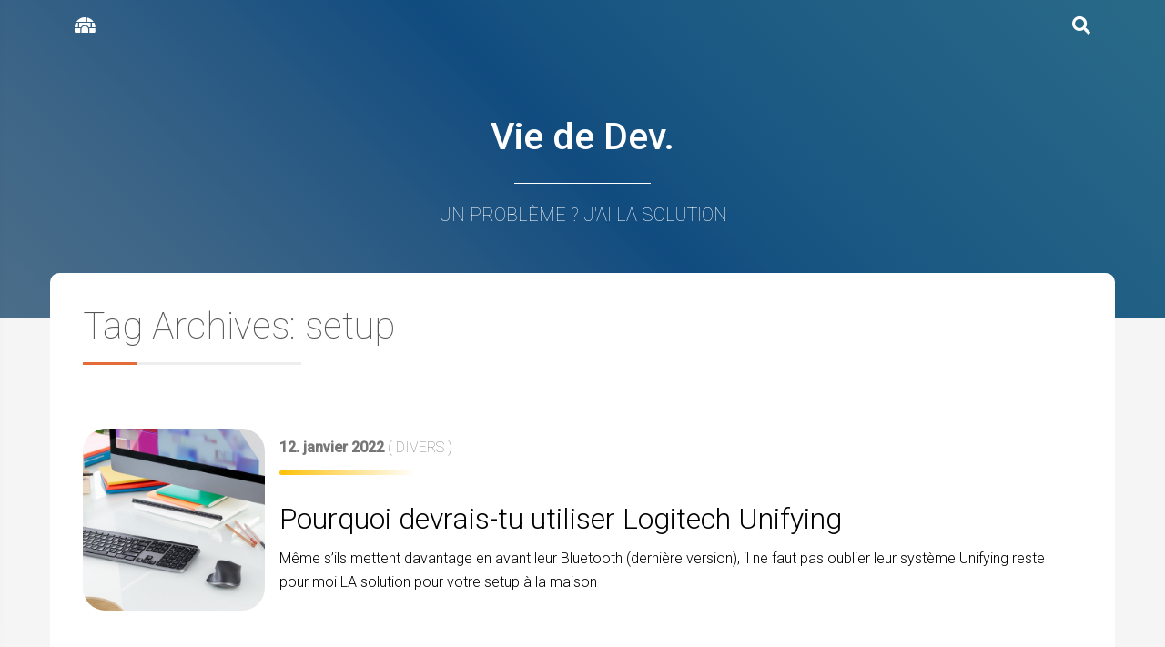

--- FILE ---
content_type: text/html; charset=utf-8
request_url: https://www.google.com/recaptcha/api2/aframe
body_size: 263
content:
<!DOCTYPE HTML><html><head><meta http-equiv="content-type" content="text/html; charset=UTF-8"></head><body><script nonce="gfBYkIAwZxeq5oOooehhnA">/** Anti-fraud and anti-abuse applications only. See google.com/recaptcha */ try{var clients={'sodar':'https://pagead2.googlesyndication.com/pagead/sodar?'};window.addEventListener("message",function(a){try{if(a.source===window.parent){var b=JSON.parse(a.data);var c=clients[b['id']];if(c){var d=document.createElement('img');d.src=c+b['params']+'&rc='+(localStorage.getItem("rc::a")?sessionStorage.getItem("rc::b"):"");window.document.body.appendChild(d);sessionStorage.setItem("rc::e",parseInt(sessionStorage.getItem("rc::e")||0)+1);localStorage.setItem("rc::h",'1769432919190');}}}catch(b){}});window.parent.postMessage("_grecaptcha_ready", "*");}catch(b){}</script></body></html>

--- FILE ---
content_type: text/css
request_url: https://viede.dev/wp-content/themes/TKS/css/style.min.css?ver=6.9
body_size: 21489
content:
/*! normalize.css v3.0.3 | MIT License | github.com/necolas/normalize.css */
html {
    font-family: sans-serif;
    -ms-text-size-adjust: 100%;
    -webkit-text-size-adjust: 100%
}

body {
    margin: 0
}

article, aside, details, figcaption, figure, footer, header, hgroup, main, menu, nav, section, summary {
    display: block
}

audio, canvas, progress, video {
    display: inline-block;
    vertical-align: baseline
}

audio:not([controls]) {
    display: none;
    height: 0
}

[hidden], template {
    display: none
}

a {
    background-color: transparent
}

a:active, a:hover {
    outline: 0
}

abbr[title] {
    border-bottom: 1px dotted
}

b, strong {
    font-weight: bold
}

dfn {
    font-style: italic
}

h1 {
    font-size: 2em;
    margin: 0.67em 0
}

mark {
    background: #ff0;
    color: #000
}

small {
    font-size: 80%
}

sub, sup {
    font-size: 75%;
    line-height: 0;
    position: relative;
    vertical-align: baseline
}

sup {
    top: -0.5em
}

sub {
    bottom: -0.25em
}

img {
    border: 0
}

svg:not(:root) {
    overflow: hidden
}

figure {
    margin: 1em 40px
}

hr {
    box-sizing: content-box;
    height: 0
}

pre {
    overflow: auto
}

code, kbd, pre, samp {
    font-family: monospace, monospace;
    font-size: 1em
}

button, input, optgroup, select, textarea {
    color: inherit;
    font: inherit;
    margin: 0
}

button {
    overflow: visible
}

button, select {
    text-transform: none
}

button, html input[type="button"], input[type="reset"], input[type="submit"] {
    -webkit-appearance: button;
    cursor: pointer
}

button[disabled], html input[disabled] {
    cursor: default
}

button::-moz-focus-inner, input::-moz-focus-inner {
    border: 0;
    padding: 0
}

input {
    line-height: normal
}

input[type="checkbox"], input[type="radio"] {
    box-sizing: border-box;
    padding: 0
}

input[type="number"]::-webkit-inner-spin-button, input[type="number"]::-webkit-outer-spin-button {
    height: auto
}

input[type="search"] {
    -webkit-appearance: textfield;
    box-sizing: content-box
}

input[type="search"]::-webkit-search-cancel-button, input[type="search"]::-webkit-search-decoration {
    -webkit-appearance: none
}

fieldset {
    border: 1px solid #c0c0c0;
    margin: 0 2px;
    padding: 0.35em 0.625em 0.75em
}

legend {
    border: 0;
    padding: 0
}

textarea {
    overflow: auto
}

optgroup {
    font-weight: bold
}

table {
    border-collapse: collapse;
    border-spacing: 0
}

td, th {
    padding: 0
}

/*! Source: https://github.com/h5bp/html5-boilerplate/blob/master/src/css/main.css */
@media print {
    *, *:before, *:after {
        background: transparent !important;
        color: #000 !important;
        box-shadow: none !important;
        text-shadow: none !important
    }

    a, a:visited {
        text-decoration: underline
    }

    a[href]:after {
        content: " ("attr(href) ")"
    }

    abbr[title]:after {
        content: " ("attr(title) ")"
    }

    a[href^="#"]:after, a[href^="javascript:"]:after {
        content: ""
    }

    pre, blockquote {
        border: 1px solid #999;
        page-break-inside: avoid
    }

    thead {
        display: table-header-group
    }

    tr, img {
        page-break-inside: avoid
    }

    img {
        max-width: 100% !important
    }

    p, h2, h3 {
        orphans: 3;
        widows: 3
    }

    h2, h3 {
        page-break-after: avoid
    }

    .navbar {
        display: none
    }

    .btn>.caret, .dropup>.btn>.caret {
        border-top-color: #000 !important
    }

    .label {
        border: 1px solid #000
    }

    .table {
        border-collapse: collapse !important
    }

    .table td, .table th {
        background-color: #fff !important
    }

    .table-bordered th, .table-bordered td {
        border: 1px solid #ddd !important
    }
}

* {
    -webkit-box-sizing: border-box;
    -moz-box-sizing: border-box;
    box-sizing: border-box
}

*:before, *:after {
    -webkit-box-sizing: border-box;
    -moz-box-sizing: border-box;
    box-sizing: border-box
}

html {
    font-size: 10px;
    -webkit-tap-highlight-color: transparent
}

body {
    font-family: "Roboto", sans-serif;
    font-size: 16px;
    line-height: 1.625;
    color: #555;
    background-color: #fff
}

input, button, select, textarea {
    font-family: inherit;
    font-size: inherit;
    line-height: inherit
}

a {
    color: #e36c39;
    text-decoration: none
}

a:hover, a:focus {
    color: #b6491a;
    text-decoration: underline
}

a:focus {
    outline: thin dotted;
    outline: 5px auto -webkit-focus-ring-color;
    outline-offset: -2px
}

figure {
    margin: 0
}

img {
    vertical-align: middle
}

.img-responsive {
    display: block;
    max-width: 100%;
    height: auto
}

.img-rounded {
    border-radius: 6px
}

.img-thumbnail {
    padding: 4px;
    line-height: 1.625;
    background-color: #fff;
    border: 1px solid #ddd;
    border-radius: 4px;
    -webkit-transition: all 0.2s ease-in-out;
    -o-transition: all 0.2s ease-in-out;
    transition: all 0.2s ease-in-out;
    display: inline-block;
    max-width: 100%;
    height: auto
}

.img-circle {
    border-radius: 50%
}

hr {
    margin-top: 26px;
    margin-bottom: 26px;
    border: 0;
    border-top: 1px solid #eee
}

.sr-only {
    position: absolute;
    width: 1px;
    height: 1px;
    margin: -1px;
    padding: 0;
    overflow: hidden;
    clip: rect(0, 0, 0, 0);
    border: 0
}

.sr-only-focusable:active, .sr-only-focusable:focus {
    position: static;
    width: auto;
    height: auto;
    margin: 0;
    overflow: visible;
    clip: auto
}

[role="button"] {
    cursor: pointer
}

h1, h2, h3, h4, h5, h6, .h1, .h2, .h3, .h4, .h5, .h6 {
    font-family: inherit;
    font-weight: 500;
    line-height: 1.1;
    color: inherit
}

h1 small, h1 .small, h2 small, h2 .small, h3 small, h3 .small, h4 small, h4 .small, h5 small, h5 .small, h6 small, h6 .small, .h1 small, .h1 .small, .h2 small, .h2 .small, .h3 small, .h3 .small, .h4 small, .h4 .small, .h5 small, .h5 .small, .h6 small, .h6 .small {
    font-weight: normal;
    line-height: 1;
    color: #777
}

h1, .h1, h2, .h2, h3, .h3 {
    margin-top: 26px;
    margin-bottom: 13px
}

h1 small, h1 .small, .h1 small, .h1 .small, h2 small, h2 .small, .h2 small, .h2 .small, h3 small, h3 .small, .h3 small, .h3 .small {
    font-size: 65%
}

h4, .h4, h5, .h5, h6, .h6 {
    margin-top: 13px;
    margin-bottom: 13px
}

h4 small, h4 .small, .h4 small, .h4 .small, h5 small, h5 .small, .h5 small, .h5 .small, h6 small, h6 .small, .h6 small, .h6 .small {
    font-size: 75%
}

h1, .h1 {
    font-size: 41px
}

h2, .h2 {
    font-size: 34px
}

h3, .h3 {
    font-size: 28px
}

h4, .h4 {
    font-size: 20px
}

h5, .h5 {
    font-size: 16px
}

h6, .h6 {
    font-size: 14px
}

p {
    margin: 0 0 13px
}

.lead {
    margin-bottom: 26px;
    font-size: 18px;
    font-weight: 300;
    line-height: 1.4
}

@media (min-width: 768px) {
    .lead {
        font-size: 24px
    }
}

small, .small {
    font-size: 87%
}

mark, .mark {
    background-color: #fcf8e3;
    padding: .2em
}

.text-left {
    text-align: left
}

.text-right {
    text-align: right
}

.text-center {
    text-align: center
}

.text-justify {
    text-align: justify
}

.text-nowrap {
    white-space: nowrap
}

.text-lowercase {
    text-transform: lowercase
}

.text-uppercase, .initialism {
    text-transform: uppercase
}

.text-capitalize {
    text-transform: capitalize
}

.text-muted {
    color: #777
}

.text-primary {
    color: #e36c39
}

a.text-primary:hover, a.text-primary:focus {
    color: #cc511d
}

.text-success {
    color: #3c763d
}

a.text-success:hover, a.text-success:focus {
    color: #2b542c
}

.text-info {
    color: #31708f
}

a.text-info:hover, a.text-info:focus {
    color: #245269
}

.text-warning {
    color: #8a6d3b
}

a.text-warning:hover, a.text-warning:focus {
    color: #66512c
}

.text-danger {
    color: #a94442
}

a.text-danger:hover, a.text-danger:focus {
    color: #843534
}

.bg-primary {
    color: #fff
}

.bg-primary {
    background-color: #e36c39
}

a.bg-primary:hover, a.bg-primary:focus {
    background-color: #cc511d
}

.bg-success {
    background-color: #dff0d8
}

a.bg-success:hover, a.bg-success:focus {
    background-color: #c1e2b3
}

.bg-info {
    background-color: #d9edf7
}

a.bg-info:hover, a.bg-info:focus {
    background-color: #afd9ee
}

.bg-warning {
    background-color: #fcf8e3
}

a.bg-warning:hover, a.bg-warning:focus {
    background-color: #f7ecb5
}

.bg-danger {
    background-color: #f2dede
}

a.bg-danger:hover, a.bg-danger:focus {
    background-color: #e4b9b9
}

.page-header {
    padding-bottom: 12px;
    margin: 52px 0 26px;
    border-bottom: 1px solid #eee
}

ul, ol {
    margin-top: 0;
    margin-bottom: 13px
}

ul ul, ul ol, ol ul, ol ol {
    margin-bottom: 0
}

.list-unstyled, .widget-list-ul ul, .widget ul, .widget.widget_nav_menu ul, #header #menu>ul>li .sub-menu, #navigation ul {
    padding-left: 0;
    list-style: none
}

.list-inline {
    padding-left: 0;
    list-style: none;
    margin-left: -5px
}

.list-inline>li {
    display: inline-block;
    padding-left: 5px;
    padding-right: 5px
}

dl {
    margin-top: 0;
    margin-bottom: 26px
}

dt, dd {
    line-height: 1.625
}

dt {
    font-weight: bold
}

dd {
    margin-left: 0
}

.dl-horizontal dd:before, .dl-horizontal dd:after {
    content: " ";
    display: table
}

.dl-horizontal dd:after {
    clear: both
}

@media (min-width: 768px) {
    .dl-horizontal dt {
        float: left;
        width: 160px;
        clear: left;
        text-align: right;
        overflow: hidden;
        text-overflow: ellipsis;
        white-space: nowrap
    }

    .dl-horizontal dd {
        margin-left: 180px
    }
}

abbr[title], abbr[data-original-title] {
    cursor: help;
    border-bottom: 1px dotted #777
}

.initialism {
    font-size: 90%
}

blockquote {
    padding: 13px 26px;
    margin: 0 0 26px;
    font-size: 20px;
    border-left: 5px solid #eee
}

blockquote p:last-child, blockquote ul:last-child, blockquote ol:last-child {
    margin-bottom: 0
}

blockquote footer, blockquote small, blockquote .small {
    display: block;
    font-size: 80%;
    line-height: 1.625;
    color: #777
}

blockquote footer:before, blockquote small:before, blockquote .small:before {
    content: '\2014 \00A0'
}

.blockquote-reverse, blockquote.pull-right, #header blockquote.btn-trigger, #header blockquote.btn-search {
    padding-right: 15px;
    padding-left: 0;
    border-right: 5px solid #eee;
    border-left: 0;
    text-align: right
}

.blockquote-reverse footer:before, .blockquote-reverse small:before, .blockquote-reverse .small:before, blockquote.pull-right footer:before, #header blockquote.btn-trigger footer:before, #header blockquote.btn-search footer:before, blockquote.pull-right small:before, #header blockquote.btn-trigger small:before, #header blockquote.btn-search small:before, blockquote.pull-right .small:before, #header blockquote.btn-trigger .small:before, #header blockquote.btn-search .small:before {
    content: ''
}

.blockquote-reverse footer:after, .blockquote-reverse small:after, .blockquote-reverse .small:after, blockquote.pull-right footer:after, #header blockquote.btn-trigger footer:after, #header blockquote.btn-search footer:after, blockquote.pull-right small:after, #header blockquote.btn-trigger small:after, #header blockquote.btn-search small:after, blockquote.pull-right .small:after, #header blockquote.btn-trigger .small:after, #header blockquote.btn-search .small:after {
    content: '\00A0 \2014'
}

address {
    margin-bottom: 26px;
    font-style: normal;
    line-height: 1.625
}

code, kbd, pre, samp {
    font-family: Menlo, Monaco, Consolas, "Courier New", monospace
}

code {
    padding: 2px 4px;
    font-size: 90%;
    color: #c7254e;
    background-color: #f9f2f4;
    border-radius: 4px
}

kbd {
    padding: 2px 4px;
    font-size: 90%;
    color: #fff;
    background-color: #333;
    border-radius: 3px;
    box-shadow: inset 0 -1px 0 rgba(0, 0, 0, 0.25)
}

kbd kbd {
    padding: 0;
    font-size: 100%;
    font-weight: bold;
    box-shadow: none
}

pre {
    display: block;
    padding: 12.5px;
    margin: 0 0 13px;
    font-size: 15px;
    line-height: 1.625;
    word-break: break-all;
    word-wrap: break-word;
    color: #333;
    background-color: #f5f5f5;
    border: 1px solid #ccc;
    border-radius: 4px
}

pre code {
    padding: 0;
    font-size: inherit;
    color: inherit;
    white-space: pre-wrap;
    background-color: transparent;
    border-radius: 0
}

.pre-scrollable {
    max-height: 340px;
    overflow-y: scroll
}

.container {
    margin-right: auto;
    margin-left: auto;
    padding-left: 15px;
    padding-right: 15px
}

.container:before, .container:after {
    content: " ";
    display: table
}

.container:after {
    clear: both
}

@media (min-width: 768px) {
    .container {
        width: 750px
    }
}

@media (min-width: 992px) {
    .container {
        width: 850px
    }
}

@media (min-width: 1200px) {
    .container {
        width: 1170px
    }
}

.container-fluid {
    margin-right: auto;
    margin-left: auto;
    padding-left: 15px;
    padding-right: 15px
}

.container-fluid:before, .container-fluid:after {
    content: " ";
    display: table
}

.container-fluid:after {
    clear: both
}

.row {
    margin-left: -15px;
    margin-right: -15px
}

.row:before, .row:after {
    content: " ";
    display: table
}

.row:after {
    clear: both
}

.col-xs-1, .col-sm-1, .col-md-1, .col-lg-1, .col-xs-2, .col-sm-2, .col-md-2, .col-lg-2, .col-xs-3, .col-sm-3, .col-md-3, .col-lg-3, .col-xs-4, .col-sm-4, .col-md-4, .col-lg-4, .col-xs-5, .col-sm-5, .col-md-5, .col-lg-5, .col-xs-6, .col-sm-6, .col-md-6, .col-lg-6, .col-xs-7, .col-sm-7, .col-md-7, .col-lg-7, .col-xs-8, .col-sm-8, .col-md-8, .col-lg-8, .col-xs-9, .col-sm-9, .col-md-9, .col-lg-9, .col-xs-10, .col-sm-10, .col-md-10, .col-lg-10, .col-xs-11, .col-sm-11, .col-md-11, .col-lg-11, .col-xs-12, .col-sm-12, .col-md-12, .col-lg-12 {
    position: relative;
    min-height: 1px;
    padding-left: 15px;
    padding-right: 15px
}

.col-xs-1, .col-xs-2, .col-xs-3, .col-xs-4, .col-xs-5, .col-xs-6, .col-xs-7, .col-xs-8, .col-xs-9, .col-xs-10, .col-xs-11, .col-xs-12 {
    float: left
}

.col-xs-1 {
    width: 8.33333%
}

.col-xs-2 {
    width: 16.66667%
}

.col-xs-3 {
    width: 25%
}

.col-xs-4 {
    width: 33.33333%
}

.col-xs-5 {
    width: 41.66667%
}

.col-xs-6 {
    width: 50%
}

.col-xs-7 {
    width: 58.33333%
}

.col-xs-8 {
    width: 66.66667%
}

.col-xs-9 {
    width: 75%
}

.col-xs-10 {
    width: 83.33333%
}

.col-xs-11 {
    width: 91.66667%
}

.col-xs-12 {
    width: 100%
}

.col-xs-pull-0 {
    right: auto
}

.col-xs-pull-1 {
    right: 8.33333%
}

.col-xs-pull-2 {
    right: 16.66667%
}

.col-xs-pull-3 {
    right: 25%
}

.col-xs-pull-4 {
    right: 33.33333%
}

.col-xs-pull-5 {
    right: 41.66667%
}

.col-xs-pull-6 {
    right: 50%
}

.col-xs-pull-7 {
    right: 58.33333%
}

.col-xs-pull-8 {
    right: 66.66667%
}

.col-xs-pull-9 {
    right: 75%
}

.col-xs-pull-10 {
    right: 83.33333%
}

.col-xs-pull-11 {
    right: 91.66667%
}

.col-xs-pull-12 {
    right: 100%
}

.col-xs-push-0 {
    left: auto
}

.col-xs-push-1 {
    left: 8.33333%
}

.col-xs-push-2 {
    left: 16.66667%
}

.col-xs-push-3 {
    left: 25%
}

.col-xs-push-4 {
    left: 33.33333%
}

.col-xs-push-5 {
    left: 41.66667%
}

.col-xs-push-6 {
    left: 50%
}

.col-xs-push-7 {
    left: 58.33333%
}

.col-xs-push-8 {
    left: 66.66667%
}

.col-xs-push-9 {
    left: 75%
}

.col-xs-push-10 {
    left: 83.33333%
}

.col-xs-push-11 {
    left: 91.66667%
}

.col-xs-push-12 {
    left: 100%
}

.col-xs-offset-0 {
    margin-left: 0%
}

.col-xs-offset-1 {
    margin-left: 8.33333%
}

.col-xs-offset-2 {
    margin-left: 16.66667%
}

.col-xs-offset-3 {
    margin-left: 25%
}

.col-xs-offset-4 {
    margin-left: 33.33333%
}

.col-xs-offset-5 {
    margin-left: 41.66667%
}

.col-xs-offset-6 {
    margin-left: 50%
}

.col-xs-offset-7 {
    margin-left: 58.33333%
}

.col-xs-offset-8 {
    margin-left: 66.66667%
}

.col-xs-offset-9 {
    margin-left: 75%
}

.col-xs-offset-10 {
    margin-left: 83.33333%
}

.col-xs-offset-11 {
    margin-left: 91.66667%
}

.col-xs-offset-12 {
    margin-left: 100%
}

@media (min-width: 768px) {
    .col-sm-1, .col-sm-2, .col-sm-3, .col-sm-4, .col-sm-5, .col-sm-6, .col-sm-7, .col-sm-8, .col-sm-9, .col-sm-10, .col-sm-11, .col-sm-12 {
        float: left
    }

    .col-sm-1 {
        width: 8.33333%
    }

    .col-sm-2 {
        width: 16.66667%
    }

    .col-sm-3 {
        width: 25%
    }

    .col-sm-4 {
        width: 33.33333%
    }

    .col-sm-5 {
        width: 41.66667%
    }

    .col-sm-6 {
        width: 50%
    }

    .col-sm-7 {
        width: 58.33333%
    }

    .col-sm-8 {
        width: 66.66667%
    }

    .col-sm-9 {
        width: 75%
    }

    .col-sm-10 {
        width: 83.33333%
    }

    .col-sm-11 {
        width: 91.66667%
    }

    .col-sm-12 {
        width: 100%
    }

    .col-sm-pull-0 {
        right: auto
    }

    .col-sm-pull-1 {
        right: 8.33333%
    }

    .col-sm-pull-2 {
        right: 16.66667%
    }

    .col-sm-pull-3 {
        right: 25%
    }

    .col-sm-pull-4 {
        right: 33.33333%
    }

    .col-sm-pull-5 {
        right: 41.66667%
    }

    .col-sm-pull-6 {
        right: 50%
    }

    .col-sm-pull-7 {
        right: 58.33333%
    }

    .col-sm-pull-8 {
        right: 66.66667%
    }

    .col-sm-pull-9 {
        right: 75%
    }

    .col-sm-pull-10 {
        right: 83.33333%
    }

    .col-sm-pull-11 {
        right: 91.66667%
    }

    .col-sm-pull-12 {
        right: 100%
    }

    .col-sm-push-0 {
        left: auto
    }

    .col-sm-push-1 {
        left: 8.33333%
    }

    .col-sm-push-2 {
        left: 16.66667%
    }

    .col-sm-push-3 {
        left: 25%
    }

    .col-sm-push-4 {
        left: 33.33333%
    }

    .col-sm-push-5 {
        left: 41.66667%
    }

    .col-sm-push-6 {
        left: 50%
    }

    .col-sm-push-7 {
        left: 58.33333%
    }

    .col-sm-push-8 {
        left: 66.66667%
    }

    .col-sm-push-9 {
        left: 75%
    }

    .col-sm-push-10 {
        left: 83.33333%
    }

    .col-sm-push-11 {
        left: 91.66667%
    }

    .col-sm-push-12 {
        left: 100%
    }

    .col-sm-offset-0 {
        margin-left: 0%
    }

    .col-sm-offset-1 {
        margin-left: 8.33333%
    }

    .col-sm-offset-2 {
        margin-left: 16.66667%
    }

    .col-sm-offset-3 {
        margin-left: 25%
    }

    .col-sm-offset-4 {
        margin-left: 33.33333%
    }

    .col-sm-offset-5 {
        margin-left: 41.66667%
    }

    .col-sm-offset-6 {
        margin-left: 50%
    }

    .col-sm-offset-7 {
        margin-left: 58.33333%
    }

    .col-sm-offset-8 {
        margin-left: 66.66667%
    }

    .col-sm-offset-9 {
        margin-left: 75%
    }

    .col-sm-offset-10 {
        margin-left: 83.33333%
    }

    .col-sm-offset-11 {
        margin-left: 91.66667%
    }

    .col-sm-offset-12 {
        margin-left: 100%
    }
}

@media (min-width: 992px) {
    .col-md-1, .col-md-2, .col-md-3, .col-md-4, .col-md-5, .col-md-6, .col-md-7, .col-md-8, .col-md-9, .col-md-10, .col-md-11, .col-md-12 {
        float: left
    }

    .col-md-1 {
        width: 8.33333%
    }

    .col-md-2 {
        width: 16.66667%
    }

    .col-md-3 {
        width: 25%
    }

    .col-md-4 {
        width: 33.33333%
    }

    .col-md-5 {
        width: 41.66667%
    }

    .col-md-6 {
        width: 50%
    }

    .col-md-7 {
        width: 58.33333%
    }

    .col-md-8 {
        width: 66.66667%
    }

    .col-md-9 {
        width: 75%
    }

    .col-md-10 {
        width: 83.33333%
    }

    .col-md-11 {
        width: 91.66667%
    }

    .col-md-12 {
        width: 100%
    }

    .col-md-pull-0 {
        right: auto
    }

    .col-md-pull-1 {
        right: 8.33333%
    }

    .col-md-pull-2 {
        right: 16.66667%
    }

    .col-md-pull-3 {
        right: 25%
    }

    .col-md-pull-4 {
        right: 33.33333%
    }

    .col-md-pull-5 {
        right: 41.66667%
    }

    .col-md-pull-6 {
        right: 50%
    }

    .col-md-pull-7 {
        right: 58.33333%
    }

    .col-md-pull-8 {
        right: 66.66667%
    }

    .col-md-pull-9 {
        right: 75%
    }

    .col-md-pull-10 {
        right: 83.33333%
    }

    .col-md-pull-11 {
        right: 91.66667%
    }

    .col-md-pull-12 {
        right: 100%
    }

    .col-md-push-0 {
        left: auto
    }

    .col-md-push-1 {
        left: 8.33333%
    }

    .col-md-push-2 {
        left: 16.66667%
    }

    .col-md-push-3 {
        left: 25%
    }

    .col-md-push-4 {
        left: 33.33333%
    }

    .col-md-push-5 {
        left: 41.66667%
    }

    .col-md-push-6 {
        left: 50%
    }

    .col-md-push-7 {
        left: 58.33333%
    }

    .col-md-push-8 {
        left: 66.66667%
    }

    .col-md-push-9 {
        left: 75%
    }

    .col-md-push-10 {
        left: 83.33333%
    }

    .col-md-push-11 {
        left: 91.66667%
    }

    .col-md-push-12 {
        left: 100%
    }

    .col-md-offset-0 {
        margin-left: 0%
    }

    .col-md-offset-1 {
        margin-left: 8.33333%
    }

    .col-md-offset-2 {
        margin-left: 16.66667%
    }

    .col-md-offset-3 {
        margin-left: 25%
    }

    .col-md-offset-4 {
        margin-left: 33.33333%
    }

    .col-md-offset-5 {
        margin-left: 41.66667%
    }

    .col-md-offset-6 {
        margin-left: 50%
    }

    .col-md-offset-7 {
        margin-left: 58.33333%
    }

    .col-md-offset-8 {
        margin-left: 66.66667%
    }

    .col-md-offset-9 {
        margin-left: 75%
    }

    .col-md-offset-10 {
        margin-left: 83.33333%
    }

    .col-md-offset-11 {
        margin-left: 91.66667%
    }

    .col-md-offset-12 {
        margin-left: 100%
    }
}

@media (min-width: 1200px) {
    .col-lg-1, .col-lg-2, .col-lg-3, .col-lg-4, .col-lg-5, .col-lg-6, .col-lg-7, .col-lg-8, .col-lg-9, .col-lg-10, .col-lg-11, .col-lg-12 {
        float: left
    }

    .col-lg-1 {
        width: 8.33333%
    }

    .col-lg-2 {
        width: 16.66667%
    }

    .col-lg-3 {
        width: 25%
    }

    .col-lg-4 {
        width: 33.33333%
    }

    .col-lg-5 {
        width: 41.66667%
    }

    .col-lg-6 {
        width: 50%
    }

    .col-lg-7 {
        width: 58.33333%
    }

    .col-lg-8 {
        width: 66.66667%
    }

    .col-lg-9 {
        width: 75%
    }

    .col-lg-10 {
        width: 83.33333%
    }

    .col-lg-11 {
        width: 91.66667%
    }

    .col-lg-12 {
        width: 100%
    }

    .col-lg-pull-0 {
        right: auto
    }

    .col-lg-pull-1 {
        right: 8.33333%
    }

    .col-lg-pull-2 {
        right: 16.66667%
    }

    .col-lg-pull-3 {
        right: 25%
    }

    .col-lg-pull-4 {
        right: 33.33333%
    }

    .col-lg-pull-5 {
        right: 41.66667%
    }

    .col-lg-pull-6 {
        right: 50%
    }

    .col-lg-pull-7 {
        right: 58.33333%
    }

    .col-lg-pull-8 {
        right: 66.66667%
    }

    .col-lg-pull-9 {
        right: 75%
    }

    .col-lg-pull-10 {
        right: 83.33333%
    }

    .col-lg-pull-11 {
        right: 91.66667%
    }

    .col-lg-pull-12 {
        right: 100%
    }

    .col-lg-push-0 {
        left: auto
    }

    .col-lg-push-1 {
        left: 8.33333%
    }

    .col-lg-push-2 {
        left: 16.66667%
    }

    .col-lg-push-3 {
        left: 25%
    }

    .col-lg-push-4 {
        left: 33.33333%
    }

    .col-lg-push-5 {
        left: 41.66667%
    }

    .col-lg-push-6 {
        left: 50%
    }

    .col-lg-push-7 {
        left: 58.33333%
    }

    .col-lg-push-8 {
        left: 66.66667%
    }

    .col-lg-push-9 {
        left: 75%
    }

    .col-lg-push-10 {
        left: 83.33333%
    }

    .col-lg-push-11 {
        left: 91.66667%
    }

    .col-lg-push-12 {
        left: 100%
    }

    .col-lg-offset-0 {
        margin-left: 0%
    }

    .col-lg-offset-1 {
        margin-left: 8.33333%
    }

    .col-lg-offset-2 {
        margin-left: 16.66667%
    }

    .col-lg-offset-3 {
        margin-left: 25%
    }

    .col-lg-offset-4 {
        margin-left: 33.33333%
    }

    .col-lg-offset-5 {
        margin-left: 41.66667%
    }

    .col-lg-offset-6 {
        margin-left: 50%
    }

    .col-lg-offset-7 {
        margin-left: 58.33333%
    }

    .col-lg-offset-8 {
        margin-left: 66.66667%
    }

    .col-lg-offset-9 {
        margin-left: 75%
    }

    .col-lg-offset-10 {
        margin-left: 83.33333%
    }

    .col-lg-offset-11 {
        margin-left: 91.66667%
    }

    .col-lg-offset-12 {
        margin-left: 100%
    }
}

table {
    background-color: transparent
}

caption {
    padding-top: 8px;
    padding-bottom: 8px;
    color: #777;
    text-align: left
}

th {
    text-align: left
}

.table {
    width: 100%;
    max-width: 100%;
    margin-bottom: 26px
}

.table>thead>tr>th, .table>thead>tr>td, .table>tbody>tr>th, .table>tbody>tr>td, .table>tfoot>tr>th, .table>tfoot>tr>td {
    padding: 8px;
    line-height: 1.625;
    vertical-align: top;
    border-top: 1px solid #ddd
}

.table>thead>tr>th {
    vertical-align: bottom;
    border-bottom: 2px solid #ddd
}

.table>caption+thead>tr:first-child>th, .table>caption+thead>tr:first-child>td, .table>colgroup+thead>tr:first-child>th, .table>colgroup+thead>tr:first-child>td, .table>thead:first-child>tr:first-child>th, .table>thead:first-child>tr:first-child>td {
    border-top: 0
}

.table>tbody+tbody {
    border-top: 2px solid #ddd
}

.table .table {
    background-color: #fff
}

.table-condensed>thead>tr>th, .table-condensed>thead>tr>td, .table-condensed>tbody>tr>th, .table-condensed>tbody>tr>td, .table-condensed>tfoot>tr>th, .table-condensed>tfoot>tr>td {
    padding: 5px
}

.table-bordered {
    border: 1px solid #ddd
}

.table-bordered>thead>tr>th, .table-bordered>thead>tr>td, .table-bordered>tbody>tr>th, .table-bordered>tbody>tr>td, .table-bordered>tfoot>tr>th, .table-bordered>tfoot>tr>td {
    border: 1px solid #ddd
}

.table-bordered>thead>tr>th, .table-bordered>thead>tr>td {
    border-bottom-width: 2px
}

.table-striped>tbody>tr:nth-of-type(odd) {
    background-color: #f9f9f9
}

.table-hover>tbody>tr:hover {
    background-color: #f5f5f5
}

table col[class*="col-"] {
    position: static;
    float: none;
    display: table-column
}

table td[class*="col-"], table th[class*="col-"] {
    position: static;
    float: none;
    display: table-cell
}

.table>thead>tr>td.active, .table>thead>tr>th.active, .table>thead>tr.active>td, .table>thead>tr.active>th, .table>tbody>tr>td.active, .table>tbody>tr>th.active, .table>tbody>tr.active>td, .table>tbody>tr.active>th, .table>tfoot>tr>td.active, .table>tfoot>tr>th.active, .table>tfoot>tr.active>td, .table>tfoot>tr.active>th {
    background-color: #f5f5f5
}

.table-hover>tbody>tr>td.active:hover, .table-hover>tbody>tr>th.active:hover, .table-hover>tbody>tr.active:hover>td, .table-hover>tbody>tr:hover>.active, .table-hover>tbody>tr.active:hover>th {
    background-color: #e8e8e8
}

.table>thead>tr>td.success, .table>thead>tr>th.success, .table>thead>tr.success>td, .table>thead>tr.success>th, .table>tbody>tr>td.success, .table>tbody>tr>th.success, .table>tbody>tr.success>td, .table>tbody>tr.success>th, .table>tfoot>tr>td.success, .table>tfoot>tr>th.success, .table>tfoot>tr.success>td, .table>tfoot>tr.success>th {
    background-color: #dff0d8
}

.table-hover>tbody>tr>td.success:hover, .table-hover>tbody>tr>th.success:hover, .table-hover>tbody>tr.success:hover>td, .table-hover>tbody>tr:hover>.success, .table-hover>tbody>tr.success:hover>th {
    background-color: #d0e9c6
}

.table>thead>tr>td.info, .table>thead>tr>th.info, .table>thead>tr.info>td, .table>thead>tr.info>th, .table>tbody>tr>td.info, .table>tbody>tr>th.info, .table>tbody>tr.info>td, .table>tbody>tr.info>th, .table>tfoot>tr>td.info, .table>tfoot>tr>th.info, .table>tfoot>tr.info>td, .table>tfoot>tr.info>th {
    background-color: #d9edf7
}

.table-hover>tbody>tr>td.info:hover, .table-hover>tbody>tr>th.info:hover, .table-hover>tbody>tr.info:hover>td, .table-hover>tbody>tr:hover>.info, .table-hover>tbody>tr.info:hover>th {
    background-color: #c4e3f3
}

.table>thead>tr>td.warning, .table>thead>tr>th.warning, .table>thead>tr.warning>td, .table>thead>tr.warning>th, .table>tbody>tr>td.warning, .table>tbody>tr>th.warning, .table>tbody>tr.warning>td, .table>tbody>tr.warning>th, .table>tfoot>tr>td.warning, .table>tfoot>tr>th.warning, .table>tfoot>tr.warning>td, .table>tfoot>tr.warning>th {
    background-color: #fcf8e3
}

.table-hover>tbody>tr>td.warning:hover, .table-hover>tbody>tr>th.warning:hover, .table-hover>tbody>tr.warning:hover>td, .table-hover>tbody>tr:hover>.warning, .table-hover>tbody>tr.warning:hover>th {
    background-color: #faf2cc
}

.table>thead>tr>td.danger, .table>thead>tr>th.danger, .table>thead>tr.danger>td, .table>thead>tr.danger>th, .table>tbody>tr>td.danger, .table>tbody>tr>th.danger, .table>tbody>tr.danger>td, .table>tbody>tr.danger>th, .table>tfoot>tr>td.danger, .table>tfoot>tr>th.danger, .table>tfoot>tr.danger>td, .table>tfoot>tr.danger>th {
    background-color: #f2dede
}

.table-hover>tbody>tr>td.danger:hover, .table-hover>tbody>tr>th.danger:hover, .table-hover>tbody>tr.danger:hover>td, .table-hover>tbody>tr:hover>.danger, .table-hover>tbody>tr.danger:hover>th {
    background-color: #ebcccc
}

.table-responsive {
    overflow-x: auto;
    min-height: 0.01%
}

@media screen and (max-width: 767px) {
    .table-responsive {
        width: 100%;
        margin-bottom: 19.5px;
        overflow-y: hidden;
        -ms-overflow-style: -ms-autohiding-scrollbar;
        border: 1px solid #ddd
    }

    .table-responsive>.table {
        margin-bottom: 0
    }

    .table-responsive>.table>thead>tr>th, .table-responsive>.table>thead>tr>td, .table-responsive>.table>tbody>tr>th, .table-responsive>.table>tbody>tr>td, .table-responsive>.table>tfoot>tr>th, .table-responsive>.table>tfoot>tr>td {
        white-space: nowrap
    }

    .table-responsive>.table-bordered {
        border: 0
    }

    .table-responsive>.table-bordered>thead>tr>th:first-child, .table-responsive>.table-bordered>thead>tr>td:first-child, .table-responsive>.table-bordered>tbody>tr>th:first-child, .table-responsive>.table-bordered>tbody>tr>td:first-child, .table-responsive>.table-bordered>tfoot>tr>th:first-child, .table-responsive>.table-bordered>tfoot>tr>td:first-child {
        border-left: 0
    }

    .table-responsive>.table-bordered>thead>tr>th:last-child, .table-responsive>.table-bordered>thead>tr>td:last-child, .table-responsive>.table-bordered>tbody>tr>th:last-child, .table-responsive>.table-bordered>tbody>tr>td:last-child, .table-responsive>.table-bordered>tfoot>tr>th:last-child, .table-responsive>.table-bordered>tfoot>tr>td:last-child {
        border-right: 0
    }

    .table-responsive>.table-bordered>tbody>tr:last-child>th, .table-responsive>.table-bordered>tbody>tr:last-child>td, .table-responsive>.table-bordered>tfoot>tr:last-child>th, .table-responsive>.table-bordered>tfoot>tr:last-child>td {
        border-bottom: 0
    }
}

fieldset {
    padding: 0;
    margin: 0;
    border: 0;
    min-width: 0
}

legend {
    display: block;
    width: 100%;
    padding: 0;
    margin-bottom: 26px;
    font-size: 24px;
    line-height: inherit;
    color: #333;
    border: 0;
    border-bottom: 1px solid #e5e5e5
}

label {
    display: inline-block;
    max-width: 100%;
    margin-bottom: 5px;
    font-weight: bold
}

input[type="search"] {
    -webkit-box-sizing: border-box;
    -moz-box-sizing: border-box;
    box-sizing: border-box
}

input[type="radio"], input[type="checkbox"] {
    margin: 4px 0 0;
    margin-top: 1px \9;
    line-height: normal
}

input[type="file"] {
    display: block
}

input[type="range"] {
    display: block;
    width: 100%
}

select[multiple], select[size] {
    height: auto
}

input[type="file"]:focus, input[type="radio"]:focus, input[type="checkbox"]:focus {
    outline: thin dotted;
    outline: 5px auto -webkit-focus-ring-color;
    outline-offset: -2px
}

output {
    display: block;
    padding-top: 7px;
    font-size: 16px;
    line-height: 1.625;
    color: #555
}

.form-control, .select select, .search-form .search-field {
    display: block;
    width: 100%;
    height: 40px;
    padding: 6px 12px;
    font-size: 16px;
    line-height: 1.625;
    color: #555;
    background-color: #fff;
    background-image: none;
    border: 1px solid #ccc;
    border-radius: 4px;
    -webkit-box-shadow: inset 0 1px 1px rgba(0, 0, 0, 0.075);
    box-shadow: inset 0 1px 1px rgba(0, 0, 0, 0.075);
    -webkit-transition: border-color ease-in-out 0.15s, box-shadow ease-in-out 0.15s;
    -o-transition: border-color ease-in-out 0.15s, box-shadow ease-in-out 0.15s;
    transition: border-color ease-in-out 0.15s, box-shadow ease-in-out 0.15s
}

.form-control:focus, .select select:focus, .search-form .search-field:focus {
    border-color: #66afe9;
    outline: 0;
    -webkit-box-shadow: inset 0 1px 1px rgba(0, 0, 0, 0.075), 0 0 8px rgba(102, 175, 233, 0.6);
    box-shadow: inset 0 1px 1px rgba(0, 0, 0, 0.075), 0 0 8px rgba(102, 175, 233, 0.6)
}

.form-control::-moz-placeholder, .select select::-moz-placeholder, .search-form .search-field::-moz-placeholder {
    color: #999;
    opacity: 1
}

.form-control:-ms-input-placeholder, .select select:-ms-input-placeholder, .search-form .search-field:-ms-input-placeholder {
    color: #999
}

.form-control::-webkit-input-placeholder, .select select::-webkit-input-placeholder, .search-form .search-field::-webkit-input-placeholder {
    color: #999
}

.form-control[disabled], .select select[disabled], .search-form [disabled].search-field, .form-control[readonly], .select select[readonly], .search-form [readonly].search-field, fieldset[disabled] .form-control, fieldset[disabled] .select select, .select fieldset[disabled] select, fieldset[disabled] .search-form .search-field, .search-form fieldset[disabled] .search-field {
    background-color: #eee;
    opacity: 1
}

.form-control[disabled], .select select[disabled], .search-form [disabled].search-field, fieldset[disabled] .form-control, fieldset[disabled] .select select, .select fieldset[disabled] select, fieldset[disabled] .search-form .search-field, .search-form fieldset[disabled] .search-field {
    cursor: not-allowed
}

textarea.form-control, .search-form textarea.search-field {
    height: auto
}

input[type="search"] {
    -webkit-appearance: none
}

@media screen and (-webkit-min-device-pixel-ratio: 0) {
    input[type="date"].form-control, .search-form input[type="date"].search-field, input[type="time"].form-control, .search-form input[type="time"].search-field, input[type="datetime-local"].form-control, .search-form input[type="datetime-local"].search-field, input[type="month"].form-control, .search-form input[type="month"].search-field {
        line-height: 40px
    }

    input[type="date"].input-sm, .input-group-sm>input[type="date"].form-control, .search-form .input-group-sm>input[type="date"].search-field, .input-group-sm>input[type="date"].input-group-addon, .input-group-sm>.input-group-btn>input[type="date"].btn, .input-group-sm input[type="date"], input[type="time"].input-sm, .input-group-sm>input[type="time"].form-control, .search-form .input-group-sm>input[type="time"].search-field, .input-group-sm>input[type="time"].input-group-addon, .input-group-sm>.input-group-btn>input[type="time"].btn, .input-group-sm input[type="time"], input[type="datetime-local"].input-sm, .input-group-sm>input[type="datetime-local"].form-control, .search-form .input-group-sm>input[type="datetime-local"].search-field, .input-group-sm>input[type="datetime-local"].input-group-addon, .input-group-sm>.input-group-btn>input[type="datetime-local"].btn, .input-group-sm input[type="datetime-local"], input[type="month"].input-sm, .input-group-sm>input[type="month"].form-control, .search-form .input-group-sm>input[type="month"].search-field, .input-group-sm>input[type="month"].input-group-addon, .input-group-sm>.input-group-btn>input[type="month"].btn, .input-group-sm input[type="month"] {
        line-height: 33px
    }

    input[type="date"].input-lg, .input-group-lg>input[type="date"].form-control, .search-form .input-group-lg>input[type="date"].search-field, .input-group-lg>input[type="date"].input-group-addon, .input-group-lg>.input-group-btn>input[type="date"].btn, .input-group-lg input[type="date"], input[type="time"].input-lg, .input-group-lg>input[type="time"].form-control, .search-form .input-group-lg>input[type="time"].search-field, .input-group-lg>input[type="time"].input-group-addon, .input-group-lg>.input-group-btn>input[type="time"].btn, .input-group-lg input[type="time"], input[type="datetime-local"].input-lg, .input-group-lg>input[type="datetime-local"].form-control, .search-form .input-group-lg>input[type="datetime-local"].search-field, .input-group-lg>input[type="datetime-local"].input-group-addon, .input-group-lg>.input-group-btn>input[type="datetime-local"].btn, .input-group-lg input[type="datetime-local"], input[type="month"].input-lg, .input-group-lg>input[type="month"].form-control, .search-form .input-group-lg>input[type="month"].search-field, .input-group-lg>input[type="month"].input-group-addon, .input-group-lg>.input-group-btn>input[type="month"].btn, .input-group-lg input[type="month"] {
        line-height: 49px
    }
}

.form-group {
    margin-bottom: 15px
}

.radio, .checkbox {
    position: relative;
    display: block;
    margin-top: 10px;
    margin-bottom: 10px
}

.radio label, .checkbox label {
    min-height: 26px;
    padding-left: 20px;
    margin-bottom: 0;
    font-weight: normal;
    cursor: pointer
}

.radio input[type="radio"], .radio-inline input[type="radio"], .checkbox input[type="checkbox"], .checkbox-inline input[type="checkbox"] {
    position: absolute;
    margin-left: -20px;
    margin-top: 4px \9
}

.radio+.radio, .checkbox+.checkbox {
    margin-top: -5px
}

.radio-inline, .checkbox-inline {
    position: relative;
    display: inline-block;
    padding-left: 20px;
    margin-bottom: 0;
    vertical-align: middle;
    font-weight: normal;
    cursor: pointer
}

.radio-inline+.radio-inline, .checkbox-inline+.checkbox-inline {
    margin-top: 0;
    margin-left: 10px
}

input[type="radio"][disabled], input[type="radio"].disabled, fieldset[disabled] input[type="radio"], input[type="checkbox"][disabled], input[type="checkbox"].disabled, fieldset[disabled] input[type="checkbox"] {
    cursor: not-allowed
}

.radio-inline.disabled, fieldset[disabled] .radio-inline, .checkbox-inline.disabled, fieldset[disabled] .checkbox-inline {
    cursor: not-allowed
}

.radio.disabled label, fieldset[disabled] .radio label, .checkbox.disabled label, fieldset[disabled] .checkbox label {
    cursor: not-allowed
}

.form-control-static {
    padding-top: 7px;
    padding-bottom: 7px;
    margin-bottom: 0;
    min-height: 42px
}

.form-control-static.input-lg, .input-group-lg>.form-control-static.form-control, .select .input-group-lg>select.form-control-static, .search-form .input-group-lg>.form-control-static.search-field, .input-group-lg>.form-control-static.input-group-addon, .input-group-lg>.input-group-btn>.form-control-static.btn, .form-control-static.input-sm, .input-group-sm>.form-control-static.form-control, .select .input-group-sm>select.form-control-static, .search-form .input-group-sm>.form-control-static.search-field, .input-group-sm>.form-control-static.input-group-addon, .input-group-sm>.input-group-btn>.form-control-static.btn {
    padding-left: 0;
    padding-right: 0
}

.input-sm, .input-group-sm>.form-control, .select .input-group-sm>select, .search-form .input-group-sm>.search-field, .input-group-sm>.input-group-addon, .input-group-sm>.input-group-btn>.btn {
    height: 33px;
    padding: 5px 10px;
    font-size: 14px;
    line-height: 1.5;
    border-radius: 3px
}

select.input-sm, .input-group-sm>select.form-control, .select .input-group-sm>select, .search-form .input-group-sm>select.search-field, .input-group-sm>select.input-group-addon, .input-group-sm>.input-group-btn>select.btn {
    height: 33px;
    line-height: 33px
}

textarea.input-sm, .input-group-sm>textarea.form-control, .search-form .input-group-sm>textarea.search-field, .input-group-sm>textarea.input-group-addon, .input-group-sm>.input-group-btn>textarea.btn, select[multiple].input-sm, .input-group-sm>select[multiple].form-control, .select .input-group-sm>select[multiple], .search-form .input-group-sm>select[multiple].search-field, .input-group-sm>select[multiple].input-group-addon, .input-group-sm>.input-group-btn>select[multiple].btn {
    height: auto
}

.form-group-sm .form-control, .form-group-sm .select select, .select .form-group-sm select, .form-group-sm .search-form .search-field, .search-form .form-group-sm .search-field {
    height: 33px;
    padding: 5px 10px;
    font-size: 14px;
    line-height: 1.5;
    border-radius: 3px
}

.form-group-sm select.form-control, .form-group-sm .select select, .select .form-group-sm select, .form-group-sm .search-form select.search-field, .search-form .form-group-sm select.search-field {
    height: 33px;
    line-height: 33px
}

.form-group-sm textarea.form-control, .form-group-sm .search-form textarea.search-field, .search-form .form-group-sm textarea.search-field, .form-group-sm select[multiple].form-control, .form-group-sm .select select[multiple], .select .form-group-sm select[multiple], .form-group-sm .search-form select[multiple].search-field, .search-form .form-group-sm select[multiple].search-field {
    height: auto
}

.form-group-sm .form-control-static {
    height: 33px;
    min-height: 40px;
    padding: 6px 10px;
    font-size: 14px;
    line-height: 1.5
}

.input-lg, .input-group-lg>.form-control, .select .input-group-lg>select, .search-form .input-group-lg>.search-field, .input-group-lg>.input-group-addon, .input-group-lg>.input-group-btn>.btn {
    height: 49px;
    padding: 10px 16px;
    font-size: 20px;
    line-height: 1.33333;
    border-radius: 6px
}

select.input-lg, .input-group-lg>select.form-control, .select .input-group-lg>select, .search-form .input-group-lg>select.search-field, .input-group-lg>select.input-group-addon, .input-group-lg>.input-group-btn>select.btn {
    height: 49px;
    line-height: 49px
}

textarea.input-lg, .input-group-lg>textarea.form-control, .search-form .input-group-lg>textarea.search-field, .input-group-lg>textarea.input-group-addon, .input-group-lg>.input-group-btn>textarea.btn, select[multiple].input-lg, .input-group-lg>select[multiple].form-control, .select .input-group-lg>select[multiple], .search-form .input-group-lg>select[multiple].search-field, .input-group-lg>select[multiple].input-group-addon, .input-group-lg>.input-group-btn>select[multiple].btn {
    height: auto
}

.form-group-lg .form-control, .form-group-lg .select select, .select .form-group-lg select, .form-group-lg .search-form .search-field, .search-form .form-group-lg .search-field {
    height: 49px;
    padding: 10px 16px;
    font-size: 20px;
    line-height: 1.33333;
    border-radius: 6px
}

.form-group-lg select.form-control, .form-group-lg .select select, .select .form-group-lg select, .form-group-lg .search-form select.search-field, .search-form .form-group-lg select.search-field {
    height: 49px;
    line-height: 49px
}

.form-group-lg textarea.form-control, .form-group-lg .search-form textarea.search-field, .search-form .form-group-lg textarea.search-field, .form-group-lg select[multiple].form-control, .form-group-lg .select select[multiple], .select .form-group-lg select[multiple], .form-group-lg .search-form select[multiple].search-field, .search-form .form-group-lg select[multiple].search-field {
    height: auto
}

.form-group-lg .form-control-static {
    height: 49px;
    min-height: 46px;
    padding: 11px 16px;
    font-size: 20px;
    line-height: 1.33333
}

.has-feedback {
    position: relative
}

.has-feedback .form-control, .has-feedback .select select, .select .has-feedback select, .has-feedback .search-form .search-field, .search-form .has-feedback .search-field {
    padding-right: 50px
}

.form-control-feedback {
    position: absolute;
    top: 0;
    right: 0;
    z-index: 2;
    display: block;
    width: 40px;
    height: 40px;
    line-height: 40px;
    text-align: center;
    pointer-events: none
}

.input-lg+.form-control-feedback, .input-group-lg>.form-control+.form-control-feedback, .select .input-group-lg>select+.form-control-feedback, .search-form .input-group-lg>.search-field+.form-control-feedback, .input-group-lg>.input-group-addon+.form-control-feedback, .input-group-lg>.input-group-btn>.btn+.form-control-feedback, .input-group-lg+.form-control-feedback, .form-group-lg .form-control+.form-control-feedback, .form-group-lg .select select+.form-control-feedback, .select .form-group-lg select+.form-control-feedback, .form-group-lg .search-form .search-field+.form-control-feedback, .search-form .form-group-lg .search-field+.form-control-feedback {
    width: 49px;
    height: 49px;
    line-height: 49px
}

.input-sm+.form-control-feedback, .input-group-sm>.form-control+.form-control-feedback, .select .input-group-sm>select+.form-control-feedback, .search-form .input-group-sm>.search-field+.form-control-feedback, .input-group-sm>.input-group-addon+.form-control-feedback, .input-group-sm>.input-group-btn>.btn+.form-control-feedback, .input-group-sm+.form-control-feedback, .form-group-sm .form-control+.form-control-feedback, .form-group-sm .select select+.form-control-feedback, .select .form-group-sm select+.form-control-feedback, .form-group-sm .search-form .search-field+.form-control-feedback, .search-form .form-group-sm .search-field+.form-control-feedback {
    width: 33px;
    height: 33px;
    line-height: 33px
}

.has-success .help-block, .has-success .control-label, .has-success .radio, .has-success .checkbox, .has-success .radio-inline, .has-success .checkbox-inline, .has-success.radio label, .has-success.checkbox label, .has-success.radio-inline label, .has-success.checkbox-inline label {
    color: #3c763d
}

.has-success .form-control, .has-success .select select, .select .has-success select, .has-success .search-form .search-field, .search-form .has-success .search-field {
    border-color: #3c763d;
    -webkit-box-shadow: inset 0 1px 1px rgba(0, 0, 0, 0.075);
    box-shadow: inset 0 1px 1px rgba(0, 0, 0, 0.075)
}

.has-success .form-control:focus, .has-success .select select:focus, .select .has-success select:focus, .has-success .search-form .search-field:focus, .search-form .has-success .search-field:focus {
    border-color: #2b542c;
    -webkit-box-shadow: inset 0 1px 1px rgba(0, 0, 0, 0.075), 0 0 6px #67b168;
    box-shadow: inset 0 1px 1px rgba(0, 0, 0, 0.075), 0 0 6px #67b168
}

.has-success .input-group-addon {
    color: #3c763d;
    border-color: #3c763d;
    background-color: #dff0d8
}

.has-success .form-control-feedback {
    color: #3c763d
}

.has-warning .help-block, .has-warning .control-label, .has-warning .radio, .has-warning .checkbox, .has-warning .radio-inline, .has-warning .checkbox-inline, .has-warning.radio label, .has-warning.checkbox label, .has-warning.radio-inline label, .has-warning.checkbox-inline label {
    color: #8a6d3b
}

.has-warning .form-control, .has-warning .select select, .select .has-warning select, .has-warning .search-form .search-field, .search-form .has-warning .search-field {
    border-color: #8a6d3b;
    -webkit-box-shadow: inset 0 1px 1px rgba(0, 0, 0, 0.075);
    box-shadow: inset 0 1px 1px rgba(0, 0, 0, 0.075)
}

.has-warning .form-control:focus, .has-warning .select select:focus, .select .has-warning select:focus, .has-warning .search-form .search-field:focus, .search-form .has-warning .search-field:focus {
    border-color: #66512c;
    -webkit-box-shadow: inset 0 1px 1px rgba(0, 0, 0, 0.075), 0 0 6px #c0a16b;
    box-shadow: inset 0 1px 1px rgba(0, 0, 0, 0.075), 0 0 6px #c0a16b
}

.has-warning .input-group-addon {
    color: #8a6d3b;
    border-color: #8a6d3b;
    background-color: #fcf8e3
}

.has-warning .form-control-feedback {
    color: #8a6d3b
}

.has-error .help-block, .has-error .control-label, .has-error .radio, .has-error .checkbox, .has-error .radio-inline, .has-error .checkbox-inline, .has-error.radio label, .has-error.checkbox label, .has-error.radio-inline label, .has-error.checkbox-inline label {
    color: #a94442
}

.has-error .form-control, .has-error .select select, .select .has-error select, .has-error .search-form .search-field, .search-form .has-error .search-field {
    border-color: #a94442;
    -webkit-box-shadow: inset 0 1px 1px rgba(0, 0, 0, 0.075);
    box-shadow: inset 0 1px 1px rgba(0, 0, 0, 0.075)
}

.has-error .form-control:focus, .has-error .select select:focus, .select .has-error select:focus, .has-error .search-form .search-field:focus, .search-form .has-error .search-field:focus {
    border-color: #843534;
    -webkit-box-shadow: inset 0 1px 1px rgba(0, 0, 0, 0.075), 0 0 6px #ce8483;
    box-shadow: inset 0 1px 1px rgba(0, 0, 0, 0.075), 0 0 6px #ce8483
}

.has-error .input-group-addon {
    color: #a94442;
    border-color: #a94442;
    background-color: #f2dede
}

.has-error .form-control-feedback {
    color: #a94442
}

.has-feedback label~.form-control-feedback {
    top: 31px
}

.has-feedback label.sr-only~.form-control-feedback {
    top: 0
}

.help-block {
    display: block;
    margin-top: 5px;
    margin-bottom: 10px;
    color: #959595
}

@media (min-width: 768px) {
    .form-inline .form-group {
        display: inline-block;
        margin-bottom: 0;
        vertical-align: middle
    }

    .form-inline .form-control, .form-inline .select select, .select .form-inline select, .form-inline .search-form .search-field, .search-form .form-inline .search-field {
        display: inline-block;
        width: auto;
        vertical-align: middle
    }

    .form-inline .form-control-static {
        display: inline-block
    }

    .form-inline .input-group {
        display: inline-table;
        vertical-align: middle
    }

    .form-inline .input-group .input-group-addon, .form-inline .input-group .input-group-btn, .form-inline .input-group .form-control, .form-inline .input-group .select select, .select .form-inline .input-group select, .form-inline .input-group .search-form .search-field, .search-form .form-inline .input-group .search-field {
        width: auto
    }

    .form-inline .input-group>.form-control, .form-inline .select .input-group>select, .select .form-inline .input-group>select, .form-inline .search-form .input-group>.search-field, .search-form .form-inline .input-group>.search-field {
        width: 100%
    }

    .form-inline .control-label {
        margin-bottom: 0;
        vertical-align: middle
    }

    .form-inline .radio, .form-inline .checkbox {
        display: inline-block;
        margin-top: 0;
        margin-bottom: 0;
        vertical-align: middle
    }

    .form-inline .radio label, .form-inline .checkbox label {
        padding-left: 0
    }

    .form-inline .radio input[type="radio"], .form-inline .checkbox input[type="checkbox"] {
        position: relative;
        margin-left: 0
    }

    .form-inline .has-feedback .form-control-feedback {
        top: 0
    }
}

.form-horizontal .radio, .form-horizontal .checkbox, .form-horizontal .radio-inline, .form-horizontal .checkbox-inline {
    margin-top: 0;
    margin-bottom: 0;
    padding-top: 7px
}

.form-horizontal .radio, .form-horizontal .checkbox {
    min-height: 33px
}

.form-horizontal .form-group {
    margin-left: -15px;
    margin-right: -15px
}

.form-horizontal .form-group:before, .form-horizontal .form-group:after {
    content: " ";
    display: table
}

.form-horizontal .form-group:after {
    clear: both
}

@media (min-width: 768px) {
    .form-horizontal .control-label {
        text-align: right;
        margin-bottom: 0;
        padding-top: 7px
    }
}

.form-horizontal .has-feedback .form-control-feedback {
    right: 15px
}

@media (min-width: 768px) {
    .form-horizontal .form-group-lg .control-label {
        padding-top: 14.33333px;
        font-size: 20px
    }
}

@media (min-width: 768px) {
    .form-horizontal .form-group-sm .control-label {
        padding-top: 6px;
        font-size: 14px
    }
}

.btn {
    display: inline-block;
    margin-bottom: 0;
    font-weight: normal;
    text-align: center;
    vertical-align: middle;
    touch-action: manipulation;
    cursor: pointer;
    background-image: none;
    border: 1px solid transparent;
    white-space: nowrap;
    padding: 6px 12px;
    font-size: 16px;
    line-height: 1.625;
    border-radius: 4px;
    -webkit-user-select: none;
    -moz-user-select: none;
    -ms-user-select: none;
    user-select: none
}

.btn:focus, .btn.focus, .btn:active:focus, .btn:active.focus, .btn.active:focus, .btn.active.focus {
    outline: thin dotted;
    outline: 5px auto -webkit-focus-ring-color;
    outline-offset: -2px
}

.btn:hover, .btn:focus, .btn.focus {
    color: #333;
    text-decoration: none
}

.btn:active, .btn.active {
    outline: 0;
    background-image: none;
    -webkit-box-shadow: inset 0 3px 5px rgba(0, 0, 0, 0.125);
    box-shadow: inset 0 3px 5px rgba(0, 0, 0, 0.125)
}

.btn.disabled, .btn[disabled], fieldset[disabled] .btn {
    cursor: not-allowed;
    opacity: 0.65;
    filter: alpha(opacity=65);
    -webkit-box-shadow: none;
    box-shadow: none
}

a.btn.disabled, fieldset[disabled] a.btn {
    pointer-events: none
}

.btn-default {
    color: #333;
    background-color: #fff;
    border-color: #ccc
}

.btn-default:focus, .btn-default.focus {
    color: #333;
    background-color: #e6e6e6;
    border-color: #8c8c8c
}

.btn-default:hover {
    color: #333;
    background-color: #e6e6e6;
    border-color: #adadad
}

.btn-default:active, .btn-default.active, .open>.btn-default.dropdown-toggle {
    color: #333;
    background-color: #e6e6e6;
    border-color: #adadad
}

.btn-default:active:hover, .btn-default:active:focus, .btn-default:active.focus, .btn-default.active:hover, .btn-default.active:focus, .btn-default.active.focus, .open>.btn-default.dropdown-toggle:hover, .open>.btn-default.dropdown-toggle:focus, .open>.btn-default.dropdown-toggle.focus {
    color: #333;
    background-color: #d4d4d4;
    border-color: #8c8c8c
}

.btn-default:active, .btn-default.active, .open>.btn-default.dropdown-toggle {
    background-image: none
}

.btn-default.disabled, .btn-default.disabled:hover, .btn-default.disabled:focus, .btn-default.disabled.focus, .btn-default.disabled:active, .btn-default.disabled.active, .btn-default[disabled], .btn-default[disabled]:hover, .btn-default[disabled]:focus, .btn-default[disabled].focus, .btn-default[disabled]:active, .btn-default[disabled].active, fieldset[disabled] .btn-default, fieldset[disabled] .btn-default:hover, fieldset[disabled] .btn-default:focus, fieldset[disabled] .btn-default.focus, fieldset[disabled] .btn-default:active, fieldset[disabled] .btn-default.active {
    background-color: #fff;
    border-color: #ccc
}

.btn-default .badge {
    color: #fff;
    background-color: #333
}

.btn-primary {
    color: #fff;
    background-color: #e36c39;
    border-color: #e05b23
}

.btn-primary:focus, .btn-primary.focus {
    color: #fff;
    background-color: #cc511d;
    border-color: #732e10
}

.btn-primary:hover {
    color: #fff;
    background-color: #cc511d;
    border-color: #ad4518
}

.btn-primary:active, .btn-primary.active, .open>.btn-primary.dropdown-toggle {
    color: #fff;
    background-color: #cc511d;
    border-color: #ad4518
}

.btn-primary:active:hover, .btn-primary:active:focus, .btn-primary:active.focus, .btn-primary.active:hover, .btn-primary.active:focus, .btn-primary.active.focus, .open>.btn-primary.dropdown-toggle:hover, .open>.btn-primary.dropdown-toggle:focus, .open>.btn-primary.dropdown-toggle.focus {
    color: #fff;
    background-color: #ad4518;
    border-color: #732e10
}

.btn-primary:active, .btn-primary.active, .open>.btn-primary.dropdown-toggle {
    background-image: none
}

.btn-primary.disabled, .btn-primary.disabled:hover, .btn-primary.disabled:focus, .btn-primary.disabled.focus, .btn-primary.disabled:active, .btn-primary.disabled.active, .btn-primary[disabled], .btn-primary[disabled]:hover, .btn-primary[disabled]:focus, .btn-primary[disabled].focus, .btn-primary[disabled]:active, .btn-primary[disabled].active, fieldset[disabled] .btn-primary, fieldset[disabled] .btn-primary:hover, fieldset[disabled] .btn-primary:focus, fieldset[disabled] .btn-primary.focus, fieldset[disabled] .btn-primary:active, fieldset[disabled] .btn-primary.active {
    background-color: #e36c39;
    border-color: #e05b23
}

.btn-primary .badge {
    color: #e36c39;
    background-color: #fff
}

.btn-success {
    color: #fff;
    background-color: #5cb85c;
    border-color: #4cae4c
}

.btn-success:focus, .btn-success.focus {
    color: #fff;
    background-color: #449d44;
    border-color: #255625
}

.btn-success:hover {
    color: #fff;
    background-color: #449d44;
    border-color: #398439
}

.btn-success:active, .btn-success.active, .open>.btn-success.dropdown-toggle {
    color: #fff;
    background-color: #449d44;
    border-color: #398439
}

.btn-success:active:hover, .btn-success:active:focus, .btn-success:active.focus, .btn-success.active:hover, .btn-success.active:focus, .btn-success.active.focus, .open>.btn-success.dropdown-toggle:hover, .open>.btn-success.dropdown-toggle:focus, .open>.btn-success.dropdown-toggle.focus {
    color: #fff;
    background-color: #398439;
    border-color: #255625
}

.btn-success:active, .btn-success.active, .open>.btn-success.dropdown-toggle {
    background-image: none
}

.btn-success.disabled, .btn-success.disabled:hover, .btn-success.disabled:focus, .btn-success.disabled.focus, .btn-success.disabled:active, .btn-success.disabled.active, .btn-success[disabled], .btn-success[disabled]:hover, .btn-success[disabled]:focus, .btn-success[disabled].focus, .btn-success[disabled]:active, .btn-success[disabled].active, fieldset[disabled] .btn-success, fieldset[disabled] .btn-success:hover, fieldset[disabled] .btn-success:focus, fieldset[disabled] .btn-success.focus, fieldset[disabled] .btn-success:active, fieldset[disabled] .btn-success.active {
    background-color: #5cb85c;
    border-color: #4cae4c
}

.btn-success .badge {
    color: #5cb85c;
    background-color: #fff
}

.btn-info {
    color: #fff;
    background-color: #5bc0de;
    border-color: #46b8da
}

.btn-info:focus, .btn-info.focus {
    color: #fff;
    background-color: #31b0d5;
    border-color: #1b6d85
}

.btn-info:hover {
    color: #fff;
    background-color: #31b0d5;
    border-color: #269abc
}

.btn-info:active, .btn-info.active, .open>.btn-info.dropdown-toggle {
    color: #fff;
    background-color: #31b0d5;
    border-color: #269abc
}

.btn-info:active:hover, .btn-info:active:focus, .btn-info:active.focus, .btn-info.active:hover, .btn-info.active:focus, .btn-info.active.focus, .open>.btn-info.dropdown-toggle:hover, .open>.btn-info.dropdown-toggle:focus, .open>.btn-info.dropdown-toggle.focus {
    color: #fff;
    background-color: #269abc;
    border-color: #1b6d85
}

.btn-info:active, .btn-info.active, .open>.btn-info.dropdown-toggle {
    background-image: none
}

.btn-info.disabled, .btn-info.disabled:hover, .btn-info.disabled:focus, .btn-info.disabled.focus, .btn-info.disabled:active, .btn-info.disabled.active, .btn-info[disabled], .btn-info[disabled]:hover, .btn-info[disabled]:focus, .btn-info[disabled].focus, .btn-info[disabled]:active, .btn-info[disabled].active, fieldset[disabled] .btn-info, fieldset[disabled] .btn-info:hover, fieldset[disabled] .btn-info:focus, fieldset[disabled] .btn-info.focus, fieldset[disabled] .btn-info:active, fieldset[disabled] .btn-info.active {
    background-color: #5bc0de;
    border-color: #46b8da
}

.btn-info .badge {
    color: #5bc0de;
    background-color: #fff
}

.btn-warning {
    color: #fff;
    background-color: #f0ad4e;
    border-color: #eea236
}

.btn-warning:focus, .btn-warning.focus {
    color: #fff;
    background-color: #ec971f;
    border-color: #985f0d
}

.btn-warning:hover {
    color: #fff;
    background-color: #ec971f;
    border-color: #d58512
}

.btn-warning:active, .btn-warning.active, .open>.btn-warning.dropdown-toggle {
    color: #fff;
    background-color: #ec971f;
    border-color: #d58512
}

.btn-warning:active:hover, .btn-warning:active:focus, .btn-warning:active.focus, .btn-warning.active:hover, .btn-warning.active:focus, .btn-warning.active.focus, .open>.btn-warning.dropdown-toggle:hover, .open>.btn-warning.dropdown-toggle:focus, .open>.btn-warning.dropdown-toggle.focus {
    color: #fff;
    background-color: #d58512;
    border-color: #985f0d
}

.btn-warning:active, .btn-warning.active, .open>.btn-warning.dropdown-toggle {
    background-image: none
}

.btn-warning.disabled, .btn-warning.disabled:hover, .btn-warning.disabled:focus, .btn-warning.disabled.focus, .btn-warning.disabled:active, .btn-warning.disabled.active, .btn-warning[disabled], .btn-warning[disabled]:hover, .btn-warning[disabled]:focus, .btn-warning[disabled].focus, .btn-warning[disabled]:active, .btn-warning[disabled].active, fieldset[disabled] .btn-warning, fieldset[disabled] .btn-warning:hover, fieldset[disabled] .btn-warning:focus, fieldset[disabled] .btn-warning.focus, fieldset[disabled] .btn-warning:active, fieldset[disabled] .btn-warning.active {
    background-color: #f0ad4e;
    border-color: #eea236
}

.btn-warning .badge {
    color: #f0ad4e;
    background-color: #fff
}

.btn-danger {
    color: #fff;
    background-color: #d9534f;
    border-color: #d43f3a
}

.btn-danger:focus, .btn-danger.focus {
    color: #fff;
    background-color: #c9302c;
    border-color: #761c19
}

.btn-danger:hover {
    color: #fff;
    background-color: #c9302c;
    border-color: #ac2925
}

.btn-danger:active, .btn-danger.active, .open>.btn-danger.dropdown-toggle {
    color: #fff;
    background-color: #c9302c;
    border-color: #ac2925
}

.btn-danger:active:hover, .btn-danger:active:focus, .btn-danger:active.focus, .btn-danger.active:hover, .btn-danger.active:focus, .btn-danger.active.focus, .open>.btn-danger.dropdown-toggle:hover, .open>.btn-danger.dropdown-toggle:focus, .open>.btn-danger.dropdown-toggle.focus {
    color: #fff;
    background-color: #ac2925;
    border-color: #761c19
}

.btn-danger:active, .btn-danger.active, .open>.btn-danger.dropdown-toggle {
    background-image: none
}

.btn-danger.disabled, .btn-danger.disabled:hover, .btn-danger.disabled:focus, .btn-danger.disabled.focus, .btn-danger.disabled:active, .btn-danger.disabled.active, .btn-danger[disabled], .btn-danger[disabled]:hover, .btn-danger[disabled]:focus, .btn-danger[disabled].focus, .btn-danger[disabled]:active, .btn-danger[disabled].active, fieldset[disabled] .btn-danger, fieldset[disabled] .btn-danger:hover, fieldset[disabled] .btn-danger:focus, fieldset[disabled] .btn-danger.focus, fieldset[disabled] .btn-danger:active, fieldset[disabled] .btn-danger.active {
    background-color: #d9534f;
    border-color: #d43f3a
}

.btn-danger .badge {
    color: #d9534f;
    background-color: #fff
}

.btn-link {
    color: #e36c39;
    font-weight: normal;
    border-radius: 0
}

.btn-link, .btn-link:active, .btn-link.active, .btn-link[disabled], fieldset[disabled] .btn-link {
    background-color: transparent;
    -webkit-box-shadow: none;
    box-shadow: none
}

.btn-link, .btn-link:hover, .btn-link:focus, .btn-link:active {
    border-color: transparent
}

.btn-link:hover, .btn-link:focus {
    color: #b6491a;
    text-decoration: underline;
    background-color: transparent
}

.btn-link[disabled]:hover, .btn-link[disabled]:focus, fieldset[disabled] .btn-link:hover, fieldset[disabled] .btn-link:focus {
    color: #777;
    text-decoration: none
}

.btn-lg {
    padding: 10px 16px;
    font-size: 20px;
    line-height: 1.33333;
    border-radius: 6px
}

.btn-sm {
    padding: 5px 10px;
    font-size: 14px;
    line-height: 1.5;
    border-radius: 3px
}

.btn-xs {
    padding: 1px 5px;
    font-size: 14px;
    line-height: 1.5;
    border-radius: 3px
}

.btn-block {
    display: block;
    width: 100%
}

.btn-block+.btn-block {
    margin-top: 5px
}

input[type="submit"].btn-block, input[type="reset"].btn-block, input[type="button"].btn-block {
    width: 100%
}

.input-group {
    position: relative;
    display: table;
    border-collapse: separate
}

.input-group[class*="col-"] {
    float: none;
    padding-left: 0;
    padding-right: 0
}

.input-group .form-control, .input-group .select select, .select .input-group select, .input-group .search-form .search-field, .search-form .input-group .search-field {
    position: relative;
    z-index: 2;
    float: left;
    width: 100%;
    margin-bottom: 0
}

.input-group-addon, .input-group-btn, .input-group .form-control, .input-group .select select, .select .input-group select, .input-group .search-form .search-field, .search-form .input-group .search-field {
    display: table-cell
}

.input-group-addon:not(:first-child):not(:last-child), .input-group-btn:not(:first-child):not(:last-child), .input-group .form-control:not(:first-child):not(:last-child), .input-group .select select:not(:first-child):not(:last-child), .select .input-group select:not(:first-child):not(:last-child), .input-group .search-form .search-field:not(:first-child):not(:last-child), .search-form .input-group .search-field:not(:first-child):not(:last-child) {
    border-radius: 0
}

.input-group-addon, .input-group-btn {
    width: 1%;
    white-space: nowrap;
    vertical-align: middle
}

.input-group-addon {
    padding: 6px 12px;
    font-size: 16px;
    font-weight: normal;
    line-height: 1;
    color: #555;
    text-align: center;
    background-color: #eee;
    border: 1px solid #ccc;
    border-radius: 4px
}

.input-group-addon.input-sm, .select .input-group-sm>select.input-group-addon, .search-form .input-group-sm>.input-group-addon.search-field, .input-group-sm>.input-group-addon, .input-group-sm>.input-group-btn>.input-group-addon.btn {
    padding: 5px 10px;
    font-size: 14px;
    border-radius: 3px
}

.input-group-addon.input-lg, .select .input-group-lg>select.input-group-addon, .search-form .input-group-lg>.input-group-addon.search-field, .input-group-lg>.input-group-addon, .input-group-lg>.input-group-btn>.input-group-addon.btn {
    padding: 10px 16px;
    font-size: 20px;
    border-radius: 6px
}

.input-group-addon input[type="radio"], .input-group-addon input[type="checkbox"] {
    margin-top: 0
}

.input-group .form-control:first-child, .input-group .select select:first-child, .select .input-group select:first-child, .input-group .search-form .search-field:first-child, .search-form .input-group .search-field:first-child, .input-group-addon:first-child, .input-group-btn:first-child>.btn, .input-group-btn:first-child>.btn-group>.btn, .input-group-btn:first-child>.dropdown-toggle, .input-group-btn:last-child>.btn:not(:last-child):not(.dropdown-toggle), .input-group-btn:last-child>.btn-group:not(:last-child)>.btn {
    border-bottom-right-radius: 0;
    border-top-right-radius: 0
}

.input-group-addon:first-child {
    border-right: 0
}

.input-group .form-control:last-child, .input-group .select select:last-child, .select .input-group select:last-child, .input-group .search-form .search-field:last-child, .search-form .input-group .search-field:last-child, .input-group-addon:last-child, .input-group-btn:last-child>.btn, .input-group-btn:last-child>.btn-group>.btn, .input-group-btn:last-child>.dropdown-toggle, .input-group-btn:first-child>.btn:not(:first-child), .input-group-btn:first-child>.btn-group:not(:first-child)>.btn {
    border-bottom-left-radius: 0;
    border-top-left-radius: 0
}

.input-group-addon:last-child {
    border-left: 0
}

.input-group-btn {
    position: relative;
    font-size: 0;
    white-space: nowrap
}

.input-group-btn>.btn {
    position: relative
}

.input-group-btn>.btn+.btn {
    margin-left: -1px
}

.input-group-btn>.btn:hover, .input-group-btn>.btn:focus, .input-group-btn>.btn:active {
    z-index: 2
}

.input-group-btn:first-child>.btn, .input-group-btn:first-child>.btn-group {
    margin-right: -1px
}

.input-group-btn:last-child>.btn, .input-group-btn:last-child>.btn-group {
    z-index: 2;
    margin-left: -1px
}

.nav {
    margin-bottom: 0;
    padding-left: 0;
    list-style: none
}

.nav:before, .nav:after {
    content: " ";
    display: table
}

.nav:after {
    clear: both
}

.nav>li {
    position: relative;
    display: block
}

.nav>li>a {
    position: relative;
    display: block;
    padding: 10px 15px
}

.nav>li>a:hover, .nav>li>a:focus {
    text-decoration: none;
    background-color: #eee
}

.nav>li.disabled>a {
    color: #777
}

.nav>li.disabled>a:hover, .nav>li.disabled>a:focus {
    color: #777;
    text-decoration: none;
    background-color: transparent;
    cursor: not-allowed
}

.nav .open>a, .nav .open>a:hover, .nav .open>a:focus {
    background-color: #eee;
    border-color: #e36c39
}

.nav .nav-divider {
    height: 1px;
    margin: 12px 0;
    overflow: hidden;
    background-color: #e5e5e5
}

.nav>li>a>img {
    max-width: none
}

.nav-tabs {
    border-bottom: 1px solid #ddd
}

.nav-tabs>li {
    float: left;
    margin-bottom: -1px
}

.nav-tabs>li>a {
    margin-right: 2px;
    line-height: 1.625;
    border: 1px solid transparent;
    border-radius: 4px 4px 0 0
}

.nav-tabs>li>a:hover {
    border-color: #eee #eee #ddd
}

.nav-tabs>li.active>a, .nav-tabs>li.active>a:hover, .nav-tabs>li.active>a:focus {
    color: #555;
    background-color: #fff;
    border: 1px solid #ddd;
    border-bottom-color: transparent;
    cursor: default
}

.nav-pills>li {
    float: left
}

.nav-pills>li>a {
    border-radius: 4px
}

.nav-pills>li+li {
    margin-left: 2px
}

.nav-pills>li.active>a, .nav-pills>li.active>a:hover, .nav-pills>li.active>a:focus {
    color: #fff;
    background-color: #e36c39
}

.nav-stacked>li {
    float: none
}

.nav-stacked>li+li {
    margin-top: 2px;
    margin-left: 0
}

.nav-justified, .nav-tabs.nav-justified {
    width: 100%
}

.nav-justified>li, .nav-tabs.nav-justified>li {
    float: none
}

.nav-justified>li>a, .nav-tabs.nav-justified>li>a {
    text-align: center;
    margin-bottom: 5px
}

.nav-justified>.dropdown .dropdown-menu {
    top: auto;
    left: auto
}

@media (min-width: 768px) {
    .nav-justified>li, .nav-tabs.nav-justified>li {
        display: table-cell;
        width: 1%
    }

    .nav-justified>li>a, .nav-tabs.nav-justified>li>a {
        margin-bottom: 0
    }
}

.nav-tabs-justified, .nav-tabs.nav-justified {
    border-bottom: 0
}

.nav-tabs-justified>li>a, .nav-tabs.nav-justified>li>a {
    margin-right: 0;
    border-radius: 4px
}

.nav-tabs-justified>.active>a, .nav-tabs.nav-justified>.active>a, .nav-tabs-justified>.active>a:hover, .nav-tabs.nav-justified>.active>a:hover, .nav-tabs-justified>.active>a:focus, .nav-tabs.nav-justified>.active>a:focus {
    border: 1px solid #ddd
}

@media (min-width: 768px) {
    .nav-tabs-justified>li>a, .nav-tabs.nav-justified>li>a {
        border-bottom: 1px solid #ddd;
        border-radius: 4px 4px 0 0
    }

    .nav-tabs-justified>.active>a, .nav-tabs.nav-justified>.active>a, .nav-tabs-justified>.active>a:hover, .nav-tabs.nav-justified>.active>a:hover, .nav-tabs-justified>.active>a:focus, .nav-tabs.nav-justified>.active>a:focus {
        border-bottom-color: #fff
    }
}

.tab-content>.tab-pane {
    display: none
}

.tab-content>.active {
    display: block
}

.nav-tabs .dropdown-menu {
    margin-top: -1px;
    border-top-right-radius: 0;
    border-top-left-radius: 0
}

.navbar {
    position: relative;
    min-height: 56px;
    margin-bottom: 26px;
    border: 1px solid transparent
}

.navbar:before, .navbar:after {
    content: " ";
    display: table
}

.navbar:after {
    clear: both
}

@media (min-width: 768px) {
    .navbar {
        border-radius: 4px
    }
}

.navbar-header:before, .navbar-header:after {
    content: " ";
    display: table
}

.navbar-header:after {
    clear: both
}

@media (min-width: 768px) {
    .navbar-header {
        float: left
    }
}

.navbar-collapse {
    overflow-x: visible;
    padding-right: 15px;
    padding-left: 15px;
    border-top: 1px solid transparent;
    box-shadow: inset 0 1px 0 rgba(255, 255, 255, 0.1);
    -webkit-overflow-scrolling: touch
}

.navbar-collapse:before, .navbar-collapse:after {
    content: " ";
    display: table
}

.navbar-collapse:after {
    clear: both
}

.navbar-collapse.in {
    overflow-y: auto
}

@media (min-width: 768px) {
    .navbar-collapse {
        width: auto;
        border-top: 0;
        box-shadow: none
    }

    .navbar-collapse.collapse {
        display: block !important;
        height: auto !important;
        padding-bottom: 0;
        overflow: visible !important
    }

    .navbar-collapse.in {
        overflow-y: visible
    }

    .navbar-fixed-top .navbar-collapse, .navbar-static-top .navbar-collapse, .navbar-fixed-bottom .navbar-collapse {
        padding-left: 0;
        padding-right: 0
    }
}

.navbar-fixed-top .navbar-collapse, .navbar-fixed-bottom .navbar-collapse {
    max-height: 340px
}

@media (max-device-width: 480px) and (orientation: landscape) {
    .navbar-fixed-top .navbar-collapse, .navbar-fixed-bottom .navbar-collapse {
        max-height: 200px
    }
}

.container>.navbar-header, .container>.navbar-collapse, .container-fluid>.navbar-header, .container-fluid>.navbar-collapse {
    margin-right: -15px;
    margin-left: -15px
}

@media (min-width: 768px) {
    .container>.navbar-header, .container>.navbar-collapse, .container-fluid>.navbar-header, .container-fluid>.navbar-collapse {
        margin-right: 0;
        margin-left: 0
    }
}

.navbar-static-top {
    z-index: 1000;
    border-width: 0 0 1px
}

@media (min-width: 768px) {
    .navbar-static-top {
        border-radius: 0
    }
}

.navbar-fixed-top, .navbar-fixed-bottom {
    position: fixed;
    right: 0;
    left: 0;
    z-index: 1030
}

@media (min-width: 768px) {
    .navbar-fixed-top, .navbar-fixed-bottom {
        border-radius: 0
    }
}

.navbar-fixed-top {
    top: 0;
    border-width: 0 0 1px
}

.navbar-fixed-bottom {
    bottom: 0;
    margin-bottom: 0;
    border-width: 1px 0 0
}

.navbar-brand {
    float: left;
    padding: 15px 15px;
    font-size: 20px;
    line-height: 26px;
    height: 56px
}

.navbar-brand:hover, .navbar-brand:focus {
    text-decoration: none
}

.navbar-brand>img {
    display: block
}

@media (min-width: 768px) {
    .navbar>.container .navbar-brand, .navbar>.container-fluid .navbar-brand {
        margin-left: -15px
    }
}

.navbar-toggle {
    position: relative;
    float: right;
    margin-right: 15px;
    padding: 9px 10px;
    margin-top: 11px;
    margin-bottom: 11px;
    background-color: transparent;
    background-image: none;
    border: 1px solid transparent;
    border-radius: 4px
}

.navbar-toggle:focus {
    outline: 0
}

.navbar-toggle .icon-bar {
    display: block;
    width: 22px;
    height: 2px;
    border-radius: 1px
}

.navbar-toggle .icon-bar+.icon-bar {
    margin-top: 4px
}

@media (min-width: 768px) {
    .navbar-toggle {
        display: none
    }
}

.navbar-nav {
    margin: 7.5px -15px
}

.navbar-nav>li>a {
    padding-top: 10px;
    padding-bottom: 10px;
    line-height: 26px
}

@media (max-width: 767px) {
    .navbar-nav .open .dropdown-menu {
        position: static;
        float: none;
        width: auto;
        margin-top: 0;
        background-color: transparent;
        border: 0;
        box-shadow: none
    }

    .navbar-nav .open .dropdown-menu>li>a, .navbar-nav .open .dropdown-menu .dropdown-header {
        padding: 5px 15px 5px 25px
    }

    .navbar-nav .open .dropdown-menu>li>a {
        line-height: 26px
    }

    .navbar-nav .open .dropdown-menu>li>a:hover, .navbar-nav .open .dropdown-menu>li>a:focus {
        background-image: none
    }
}

@media (min-width: 768px) {
    .navbar-nav {
        float: left;
        margin: 0
    }

    .navbar-nav>li {
        float: left
    }

    .navbar-nav>li>a {
        padding-top: 15px;
        padding-bottom: 15px
    }
}

.navbar-form {
    margin-left: -15px;
    margin-right: -15px;
    padding: 10px 15px;
    border-top: 1px solid transparent;
    border-bottom: 1px solid transparent;
    -webkit-box-shadow: inset 0 1px 0 rgba(255, 255, 255, 0.1), 0 1px 0 rgba(255, 255, 255, 0.1);
    box-shadow: inset 0 1px 0 rgba(255, 255, 255, 0.1), 0 1px 0 rgba(255, 255, 255, 0.1);
    margin-top: 8px;
    margin-bottom: 8px
}

@media (min-width: 768px) {
    .navbar-form .form-group {
        display: inline-block;
        margin-bottom: 0;
        vertical-align: middle
    }

    .navbar-form .form-control, .navbar-form .select select, .select .navbar-form select, .navbar-form .search-form .search-field, .search-form .navbar-form .search-field {
        display: inline-block;
        width: auto;
        vertical-align: middle
    }

    .navbar-form .form-control-static {
        display: inline-block
    }

    .navbar-form .input-group {
        display: inline-table;
        vertical-align: middle
    }

    .navbar-form .input-group .input-group-addon, .navbar-form .input-group .input-group-btn, .navbar-form .input-group .form-control, .navbar-form .input-group .select select, .select .navbar-form .input-group select, .navbar-form .input-group .search-form .search-field, .search-form .navbar-form .input-group .search-field {
        width: auto
    }

    .navbar-form .input-group>.form-control, .navbar-form .select .input-group>select, .select .navbar-form .input-group>select, .navbar-form .search-form .input-group>.search-field, .search-form .navbar-form .input-group>.search-field {
        width: 100%
    }

    .navbar-form .control-label {
        margin-bottom: 0;
        vertical-align: middle
    }

    .navbar-form .radio, .navbar-form .checkbox {
        display: inline-block;
        margin-top: 0;
        margin-bottom: 0;
        vertical-align: middle
    }

    .navbar-form .radio label, .navbar-form .checkbox label {
        padding-left: 0
    }

    .navbar-form .radio input[type="radio"], .navbar-form .checkbox input[type="checkbox"] {
        position: relative;
        margin-left: 0
    }

    .navbar-form .has-feedback .form-control-feedback {
        top: 0
    }
}

@media (max-width: 767px) {
    .navbar-form .form-group {
        margin-bottom: 5px
    }

    .navbar-form .form-group:last-child {
        margin-bottom: 0
    }
}

@media (min-width: 768px) {
    .navbar-form {
        width: auto;
        border: 0;
        margin-left: 0;
        margin-right: 0;
        padding-top: 0;
        padding-bottom: 0;
        -webkit-box-shadow: none;
        box-shadow: none
    }
}

.navbar-nav>li>.dropdown-menu {
    margin-top: 0;
    border-top-right-radius: 0;
    border-top-left-radius: 0
}

.navbar-fixed-bottom .navbar-nav>li>.dropdown-menu {
    margin-bottom: 0;
    border-top-right-radius: 4px;
    border-top-left-radius: 4px;
    border-bottom-right-radius: 0;
    border-bottom-left-radius: 0
}

.navbar-btn {
    margin-top: 8px;
    margin-bottom: 8px
}

.navbar-btn.btn-sm {
    margin-top: 11.5px;
    margin-bottom: 11.5px
}

.navbar-btn.btn-xs {
    margin-top: 17px;
    margin-bottom: 17px
}

.navbar-text {
    margin-top: 15px;
    margin-bottom: 15px
}

@media (min-width: 768px) {
    .navbar-text {
        float: left;
        margin-left: 15px;
        margin-right: 15px
    }
}

@media (min-width: 768px) {
    .navbar-left {
        float: left !important
    }

    .navbar-right {
        float: right !important;
        margin-right: -15px
    }

    .navbar-right~.navbar-right {
        margin-right: 0
    }
}

.navbar-default {
    background-color: #fff;
    border-color: #eee
}

.navbar-default .navbar-brand {
    color: #777
}

.navbar-default .navbar-brand:hover, .navbar-default .navbar-brand:focus {
    color: #5e5e5e;
    background-color: transparent
}

.navbar-default .navbar-text {
    color: #555
}

.navbar-default .navbar-nav>li>a {
    color: white;
}

.navbar-default.withNavBar .navbar-nav>li>a {
    color: black;
}

.navbar-default .navbar-nav>li>a:hover, .navbar-default .navbar-nav>li>a:focus {
    color: #333;
    background-color: transparent
}

.navbar-default .navbar-nav>.active>a, .navbar-default .navbar-nav>.active>a:hover, .navbar-default .navbar-nav>.active>a:focus {
    color: #555;
    background-color: #eee
}

.navbar-default .navbar-nav>.disabled>a, .navbar-default .navbar-nav>.disabled>a:hover, .navbar-default .navbar-nav>.disabled>a:focus {
    color: #ccc;
    background-color: transparent
}

.navbar-default .navbar-toggle {
    border-color: #ddd
}

.navbar-default .navbar-toggle:hover, .navbar-default .navbar-toggle:focus {
    background-color: #ddd
}

.navbar-default .navbar-toggle .icon-bar {
    background-color: #888
}

.navbar-default .navbar-collapse, .navbar-default .navbar-form {
    border-color: #eee
}

.navbar-default .navbar-nav>.open>a, .navbar-default .navbar-nav>.open>a:hover, .navbar-default .navbar-nav>.open>a:focus {
    background-color: #eee;
    color: #555
}

@media (max-width: 767px) {
    .navbar-default .navbar-nav .open .dropdown-menu>li>a {
        color: #777
    }

    .navbar-default .navbar-nav .open .dropdown-menu>li>a:hover, .navbar-default .navbar-nav .open .dropdown-menu>li>a:focus {
        color: #333;
        background-color: transparent
    }

    .navbar-default .navbar-nav .open .dropdown-menu>.active>a, .navbar-default .navbar-nav .open .dropdown-menu>.active>a:hover, .navbar-default .navbar-nav .open .dropdown-menu>.active>a:focus {
        color: #555;
        background-color: #eee
    }

    .navbar-default .navbar-nav .open .dropdown-menu>.disabled>a, .navbar-default .navbar-nav .open .dropdown-menu>.disabled>a:hover, .navbar-default .navbar-nav .open .dropdown-menu>.disabled>a:focus {
        color: #ccc;
        background-color: transparent
    }
}

.navbar-default .navbar-link {
    color: #777
}

.navbar-default .navbar-link:hover {
    color: #333
}

.navbar-default .btn-link {
    color: #777
}

.navbar-default .btn-link:hover, .navbar-default .btn-link:focus {
    color: #333
}

.navbar-default .btn-link[disabled]:hover, .navbar-default .btn-link[disabled]:focus, fieldset[disabled] .navbar-default .btn-link:hover, fieldset[disabled] .navbar-default .btn-link:focus {
    color: #ccc
}

.navbar-inverse {
    background-color: #222;
    border-color: #090909
}

.navbar-inverse .navbar-brand {
    color: #9d9d9d
}

.navbar-inverse .navbar-brand:hover, .navbar-inverse .navbar-brand:focus {
    color: #fff;
    background-color: transparent
}

.navbar-inverse .navbar-text {
    color: #9d9d9d
}

.navbar-inverse .navbar-nav>li>a {
    color: #9d9d9d
}

.navbar-inverse .navbar-nav>li>a:hover, .navbar-inverse .navbar-nav>li>a:focus {
    color: #fff;
    background-color: transparent
}

.navbar-inverse .navbar-nav>.active>a, .navbar-inverse .navbar-nav>.active>a:hover, .navbar-inverse .navbar-nav>.active>a:focus {
    color: #fff;
    background-color: #090909
}

.navbar-inverse .navbar-nav>.disabled>a, .navbar-inverse .navbar-nav>.disabled>a:hover, .navbar-inverse .navbar-nav>.disabled>a:focus {
    color: #444;
    background-color: transparent
}

.navbar-inverse .navbar-toggle {
    border-color: #333
}

.navbar-inverse .navbar-toggle:hover, .navbar-inverse .navbar-toggle:focus {
    background-color: #333
}

.navbar-inverse .navbar-toggle .icon-bar {
    background-color: #fff
}

.navbar-inverse .navbar-collapse, .navbar-inverse .navbar-form {
    border-color: #101010
}

.navbar-inverse .navbar-nav>.open>a, .navbar-inverse .navbar-nav>.open>a:hover, .navbar-inverse .navbar-nav>.open>a:focus {
    background-color: #090909;
    color: #fff
}

@media (max-width: 767px) {
    .navbar-inverse .navbar-nav .open .dropdown-menu>.dropdown-header {
        border-color: #090909
    }

    .navbar-inverse .navbar-nav .open .dropdown-menu .divider {
        background-color: #090909
    }

    .navbar-inverse .navbar-nav .open .dropdown-menu>li>a {
        color: #9d9d9d
    }

    .navbar-inverse .navbar-nav .open .dropdown-menu>li>a:hover, .navbar-inverse .navbar-nav .open .dropdown-menu>li>a:focus {
        color: #fff;
        background-color: transparent
    }

    .navbar-inverse .navbar-nav .open .dropdown-menu>.active>a, .navbar-inverse .navbar-nav .open .dropdown-menu>.active>a:hover, .navbar-inverse .navbar-nav .open .dropdown-menu>.active>a:focus {
        color: #fff;
        background-color: #090909
    }

    .navbar-inverse .navbar-nav .open .dropdown-menu>.disabled>a, .navbar-inverse .navbar-nav .open .dropdown-menu>.disabled>a:hover, .navbar-inverse .navbar-nav .open .dropdown-menu>.disabled>a:focus {
        color: #444;
        background-color: transparent
    }
}

.navbar-inverse .navbar-link {
    color: #9d9d9d
}

.navbar-inverse .navbar-link:hover {
    color: #fff
}

.navbar-inverse .btn-link {
    color: #9d9d9d
}

.navbar-inverse .btn-link:hover, .navbar-inverse .btn-link:focus {
    color: #fff
}

.navbar-inverse .btn-link[disabled]:hover, .navbar-inverse .btn-link[disabled]:focus, fieldset[disabled] .navbar-inverse .btn-link:hover, fieldset[disabled] .navbar-inverse .btn-link:focus {
    color: #444
}

.alert {
    padding: 15px;
    margin-bottom: 26px;
    border: 1px solid transparent;
    border-radius: 4px
}

.alert h4 {
    margin-top: 0;
    color: inherit
}

.alert .alert-link {
    font-weight: bold
}

.alert>p, .alert>ul {
    margin-bottom: 0
}

.alert>p+p {
    margin-top: 5px
}

.alert-dismissable, .alert-dismissible {
    padding-right: 35px
}

.alert-dismissable .close, .alert-dismissible .close {
    position: relative;
    top: -2px;
    right: -21px;
    color: inherit
}

.alert-success {
    background-color: #dff0d8;
    border-color: #d6e9c6;
    color: #3c763d
}

.alert-success hr {
    border-top-color: #c9e2b3
}

.alert-success .alert-link {
    color: #2b542c
}

.alert-info {
    background-color: #d9edf7;
    border-color: #bce8f1;
    color: #31708f
}

.alert-info hr {
    border-top-color: #a6e1ec
}

.alert-info .alert-link {
    color: #245269
}

.alert-warning {
    background-color: #fcf8e3;
    border-color: #faebcc;
    color: #8a6d3b
}

.alert-warning hr {
    border-top-color: #f7e1b5
}

.alert-warning .alert-link {
    color: #66512c
}

.alert-danger {
    background-color: #f2dede;
    border-color: #ebccd1;
    color: #a94442
}

.alert-danger hr {
    border-top-color: #e4b9c0
}

.alert-danger .alert-link {
    color: #843534
}

.media {
    margin-top: 15px
}

.media:first-child {
    margin-top: 0
}

.media, .media-body {
    zoom: 1;
    overflow: hidden
}

.media-body {
    width: 10000px
}

.media-object {
    display: block
}

.media-object.img-thumbnail {
    max-width: none
}

.media-right, .media>.pull-right, #header .media>.btn-trigger, #header .media>.btn-search {
    padding-left: 10px
}

.media-left, .media>.pull-left, #header .media>.logo {
    padding-right: 10px
}

.media-left, .media-right, .media-body {
    display: table-cell;
    vertical-align: top
}

.media-middle {
    vertical-align: middle
}

.media-bottom {
    vertical-align: bottom
}

.media-heading {
    margin-top: 0;
    margin-bottom: 5px
}

.media-list {
    padding-left: 0;
    list-style: none
}

.list-group {
    margin-bottom: 20px;
    padding-left: 0
}

.list-group-item {
    position: relative;
    display: block;
    padding: 10px 15px;
    margin-bottom: -1px;
    background-color: #fff;
    border: 1px solid #ddd
}

.list-group-item:first-child {
    border-top-right-radius: 4px;
    border-top-left-radius: 4px
}

.list-group-item:last-child {
    margin-bottom: 0;
    border-bottom-right-radius: 4px;
    border-bottom-left-radius: 4px
}

a.list-group-item, button.list-group-item {
    color: #555
}

a.list-group-item .list-group-item-heading, button.list-group-item .list-group-item-heading {
    color: #333
}

a.list-group-item:hover, a.list-group-item:focus, button.list-group-item:hover, button.list-group-item:focus {
    text-decoration: none;
    color: #555;
    background-color: #f5f5f5
}

button.list-group-item {
    width: 100%;
    text-align: left
}

.list-group-item.disabled, .list-group-item.disabled:hover, .list-group-item.disabled:focus {
    background-color: #eee;
    color: #777;
    cursor: not-allowed
}

.list-group-item.disabled .list-group-item-heading, .list-group-item.disabled:hover .list-group-item-heading, .list-group-item.disabled:focus .list-group-item-heading {
    color: inherit
}

.list-group-item.disabled .list-group-item-text, .list-group-item.disabled:hover .list-group-item-text, .list-group-item.disabled:focus .list-group-item-text {
    color: #777
}

.list-group-item.active, .list-group-item.active:hover, .list-group-item.active:focus {
    z-index: 2;
    color: #fff;
    background-color: #e36c39;
    border-color: #e36c39
}

.list-group-item.active .list-group-item-heading, .list-group-item.active .list-group-item-heading>small, .list-group-item.active .list-group-item-heading>.small, .list-group-item.active:hover .list-group-item-heading, .list-group-item.active:hover .list-group-item-heading>small, .list-group-item.active:hover .list-group-item-heading>.small, .list-group-item.active:focus .list-group-item-heading, .list-group-item.active:focus .list-group-item-heading>small, .list-group-item.active:focus .list-group-item-heading>.small {
    color: inherit
}

.list-group-item.active .list-group-item-text, .list-group-item.active:hover .list-group-item-text, .list-group-item.active:focus .list-group-item-text {
    color: #fcf1ec
}

.list-group-item-success {
    color: #3c763d;
    background-color: #dff0d8
}

a.list-group-item-success, button.list-group-item-success {
    color: #3c763d
}

a.list-group-item-success .list-group-item-heading, button.list-group-item-success .list-group-item-heading {
    color: inherit
}

a.list-group-item-success:hover, a.list-group-item-success:focus, button.list-group-item-success:hover, button.list-group-item-success:focus {
    color: #3c763d;
    background-color: #d0e9c6
}

a.list-group-item-success.active, a.list-group-item-success.active:hover, a.list-group-item-success.active:focus, button.list-group-item-success.active, button.list-group-item-success.active:hover, button.list-group-item-success.active:focus {
    color: #fff;
    background-color: #3c763d;
    border-color: #3c763d
}

.list-group-item-info {
    color: #31708f;
    background-color: #d9edf7
}

a.list-group-item-info, button.list-group-item-info {
    color: #31708f
}

a.list-group-item-info .list-group-item-heading, button.list-group-item-info .list-group-item-heading {
    color: inherit
}

a.list-group-item-info:hover, a.list-group-item-info:focus, button.list-group-item-info:hover, button.list-group-item-info:focus {
    color: #31708f;
    background-color: #c4e3f3
}

a.list-group-item-info.active, a.list-group-item-info.active:hover, a.list-group-item-info.active:focus, button.list-group-item-info.active, button.list-group-item-info.active:hover, button.list-group-item-info.active:focus {
    color: #fff;
    background-color: #31708f;
    border-color: #31708f
}

.list-group-item-warning {
    color: #8a6d3b;
    background-color: #fcf8e3
}

a.list-group-item-warning, button.list-group-item-warning {
    color: #8a6d3b
}

a.list-group-item-warning .list-group-item-heading, button.list-group-item-warning .list-group-item-heading {
    color: inherit
}

a.list-group-item-warning:hover, a.list-group-item-warning:focus, button.list-group-item-warning:hover, button.list-group-item-warning:focus {
    color: #8a6d3b;
    background-color: #faf2cc
}

a.list-group-item-warning.active, a.list-group-item-warning.active:hover, a.list-group-item-warning.active:focus, button.list-group-item-warning.active, button.list-group-item-warning.active:hover, button.list-group-item-warning.active:focus {
    color: #fff;
    background-color: #8a6d3b;
    border-color: #8a6d3b
}

.list-group-item-danger {
    color: #a94442;
    background-color: #f2dede
}

a.list-group-item-danger, button.list-group-item-danger {
    color: #a94442
}

a.list-group-item-danger .list-group-item-heading, button.list-group-item-danger .list-group-item-heading {
    color: inherit
}

a.list-group-item-danger:hover, a.list-group-item-danger:focus, button.list-group-item-danger:hover, button.list-group-item-danger:focus {
    color: #a94442;
    background-color: #ebcccc
}

a.list-group-item-danger.active, a.list-group-item-danger.active:hover, a.list-group-item-danger.active:focus, button.list-group-item-danger.active, button.list-group-item-danger.active:hover, button.list-group-item-danger.active:focus {
    color: #fff;
    background-color: #a94442;
    border-color: #a94442
}

.list-group-item-heading {
    margin-top: 0;
    margin-bottom: 5px
}

.list-group-item-text {
    margin-bottom: 0;
    line-height: 1.3
}

.clearfix:before, article.post.format-quote blockquote:before, article.page.format-quote blockquote:before, .clearfix:after, article.post.format-quote blockquote:after, article.page.format-quote blockquote:after {
    content: " ";
    display: table
}

.clearfix:after, article.post.format-quote blockquote:after, article.page.format-quote blockquote:after {
    clear: both
}

.center-block {
    display: block;
    margin-left: auto;
    margin-right: auto
}

.pull-right, #header .btn-trigger, #header .btn-search {
    float: right !important
}

.pull-left, #header .logo {
    float: left !important
}

.hide {
    display: none !important
}

.show {
    display: block !important
}

.invisible {
    visibility: hidden
}

.text-hide {
    font: 0/0 a;
    color: transparent;
    text-shadow: none;
    background-color: transparent;
    border: 0
}

.hidden {
    display: none !important
}

.affix {
    position: fixed
}

@-ms-viewport {
    width: device-width
}

.visible-xs {
    display: none !important
}

.visible-sm {
    display: none !important
}

.visible-md {
    display: none !important
}

.visible-lg {
    display: none !important
}

.visible-xs-block, .visible-xs-inline, .visible-xs-inline-block, .visible-sm-block, .visible-sm-inline, .visible-sm-inline-block, .visible-md-block, .visible-md-inline, .visible-md-inline-block, .visible-lg-block, .visible-lg-inline, .visible-lg-inline-block {
    display: none !important
}

@media (max-width: 767px) {
    .visible-xs {
        display: block !important
    }

    table.visible-xs {
        display: table !important
    }

    tr.visible-xs {
        display: table-row !important
    }

    th.visible-xs, td.visible-xs {
        display: table-cell !important
    }
}

@media (max-width: 767px) {
    .visible-xs-block {
        display: block !important
    }
}

@media (max-width: 767px) {
    .visible-xs-inline {
        display: inline !important
    }
}

@media (max-width: 767px) {
    .visible-xs-inline-block {
        display: inline-block !important
    }
}

@media (min-width: 768px) and (max-width: 991px) {
    .visible-sm {
        display: block !important
    }

    table.visible-sm {
        display: table !important
    }

    tr.visible-sm {
        display: table-row !important
    }

    th.visible-sm, td.visible-sm {
        display: table-cell !important
    }
}

@media (min-width: 768px) and (max-width: 991px) {
    .visible-sm-block {
        display: block !important
    }
}

@media (min-width: 768px) and (max-width: 991px) {
    .visible-sm-inline {
        display: inline !important
    }
}

@media (min-width: 768px) and (max-width: 991px) {
    .visible-sm-inline-block {
        display: inline-block !important
    }
}

@media (min-width: 992px) and (max-width: 1199px) {
    .visible-md {
        display: block !important
    }

    table.visible-md {
        display: table !important
    }

    tr.visible-md {
        display: table-row !important
    }

    th.visible-md, td.visible-md {
        display: table-cell !important
    }
}

@media (min-width: 992px) and (max-width: 1199px) {
    .visible-md-block {
        display: block !important
    }
}

@media (min-width: 992px) and (max-width: 1199px) {
    .visible-md-inline {
        display: inline !important
    }
}

@media (min-width: 992px) and (max-width: 1199px) {
    .visible-md-inline-block {
        display: inline-block !important
    }
}

@media (min-width: 1200px) {
    .visible-lg {
        display: block !important
    }

    table.visible-lg {
        display: table !important
    }

    tr.visible-lg {
        display: table-row !important
    }

    th.visible-lg, td.visible-lg {
        display: table-cell !important
    }
}

@media (min-width: 1200px) {
    .visible-lg-block {
        display: block !important
    }
}

@media (min-width: 1200px) {
    .visible-lg-inline {
        display: inline !important
    }
}

@media (min-width: 1200px) {
    .visible-lg-inline-block {
        display: inline-block !important
    }
}

@media (max-width: 767px) {
    .hidden-xs {
        display: none !important
    }
}

@media (min-width: 768px) and (max-width: 991px) {
    .hidden-sm {
        display: none !important
    }
}

@media (min-width: 992px) and (max-width: 1199px) {
    .hidden-md {
        display: none !important
    }
}

@media (min-width: 1200px) {
    .hidden-lg {
        display: none !important
    }
}

.visible-print {
    display: none !important
}

@media print {
    .visible-print {
        display: block !important
    }

    table.visible-print {
        display: table !important
    }

    tr.visible-print {
        display: table-row !important
    }

    th.visible-print, td.visible-print {
        display: table-cell !important
    }
}

.visible-print-block {
    display: none !important
}

@media print {
    .visible-print-block {
        display: block !important
    }
}

.visible-print-inline {
    display: none !important
}

@media print {
    .visible-print-inline {
        display: inline !important
    }
}

.visible-print-inline-block {
    display: none !important
}

@media print {
    .visible-print-inline-block {
        display: inline-block !important
    }
}

@media print {
    .hidden-print {
        display: none !important
    }
}

body {
    font-weight: 300
}

a {
    -webkit-transition-property: color;
    transition-property: color;
    -webkit-transition-duration: 400ms;
    transition-duration: 400ms;
    color: #e36c39
}

a:hover, a:focus, a:active {
    text-decoration: none
}

img {
    display: block;
    max-width: 100%;
    height: auto;
    display: inline-block
}

.the-title {
    margin-top: 0;
    color: #333;
    font-size: 40px;
    font-weight: 200
}

.the-title a {
    color: #333
}

.the-title a:hover {
    color: #e36c39
}

.the-headline {
    position: relative;
    font-weight: 200;
    margin-top: 0;
    margin-bottom: 30px;
    padding-bottom: 20px
}

.the-headline:before, .the-headline:after {
    content: '';
    position: absolute;
    left: 0;
    bottom: 0;
    display: block;
    height: 3px
}

.the-headline:before {
    max-width: 240px;
    width: 100%;
    background-color: #eee
}

.the-headline:after {
    width: 60px;
    background-color: #e36c39
}

.separator {
    background: linear-gradient(to left, white, #FFC107, white);
    height: 3px;
    width: 100%;
    max-width: 400px;
    margin: 0 auto
}

.the-content p iframe {
    width: 100%
}

.bypostauthor, .sticky, .gallery-caption {
    position: inherit
}

.alignnone {
    margin: 5px 20px 20px 0
}

.aligncenter, div.aligncenter {
    display: block;
    margin: 5px auto 5px auto
}

.alignright {
    float: right;
    margin: 5px 0 20px 20px
}

.alignleft {
    float: left;
    margin: 5px 20px 20px 0
}

a img.alignright {
    float: right;
    margin: 5px 0 20px 20px
}

a img.alignnone {
    margin: 5px 20px 20px 0
}

a img.alignleft {
    float: left;
    margin: 5px 20px 20px 0
}

a img.aligncenter {
    display: block;
    margin-left: auto;
    margin-right: auto
}

.wp-caption {
    background: #fff;
    border: 1px solid #f0f0f0;
    max-width: 96%;
    padding: 5px 3px 10px;
    text-align: center
}

.wp-caption.alignnone {
    margin: 5px 20px 20px 0
}

.wp-caption.alignleft {
    margin: 5px 20px 20px 0
}

.wp-caption.alignright {
    margin: 5px 0 20px 20px
}

.wp-caption img {
    border: 0 none;
    height: auto;
    margin: 0;
    max-width: 98.5%;
    padding: 0;
    width: auto
}

.wp-caption p.wp-caption-text {
    font-size: 11px;
    line-height: 17px;
    margin: 0;
    padding: 0 4px 5px
}

.screen-reader-text {
    clip: rect(1px, 1px, 1px, 1px);
    position: absolute !important;
    height: 1px;
    width: 1px;
    overflow: hidden
}

.screen-reader-text:focus {
    background-color: #f1f1f1;
    border-radius: 3px;
    box-shadow: 0 0 2px 2px rgba(0, 0, 0, 0.6);
    clip: auto !important;
    color: #21759b;
    display: block;
    font-size: 14px;
    font-size: 0.875rem;
    font-weight: bold;
    height: auto;
    left: 5px;
    line-height: normal;
    padding: 15px 23px 14px;
    text-decoration: none;
    top: 5px;
    width: auto;
    z-index: 100000
}

@font-face {
    font-family: "small-blog";
    src: url("../../TKS/fonts/icons/blog.eot");
    src: url("../../TKS/fonts/icons/blog.eot?#iefix") format("embedded-opentype"), url("../../TKS/fonts/icons/blog.woff") format("woff"), url("../../TKS/fonts/icons/blog.ttf") format("truetype"), url(".././TKS/fonts/icons/blog.svg#blog") format("svg");
    font-weight: normal;
    font-style: normal
}

.icon-default, .select:after, [data-icon]:before {
    font-family: "small-blog" !important;
    content: attr(data-icon);
    font-style: normal !important;
    font-weight: normal !important;
    font-variant: normal !important;
    text-transform: none !important;
    speak: none;
    line-height: 1;
    -webkit-font-smoothing: antialiased;
    -moz-osx-font-smoothing: grayscale
}

[class^="icon-"]:before, [class*=" icon-"]:before {
    font-family: "small-blog" !important;
    font-style: normal !important;
    font-weight: normal !important;
    font-variant: normal !important;
    text-transform: none !important;
    speak: none;
    line-height: 1;
    -webkit-font-smoothing: antialiased;
    -moz-osx-font-smoothing: grayscale
}

.icon-facebook:before {
    content: "a"
}

.icon-twitter:before {
    content: "b"
}

.icon-xing:before {
    content: "c"
}

.icon-arrow-down:before {
    content: "d"
}

.icon-arrow-left:before {
    content: "e"
}

.icon-arrow-right:before {
    content: "f"
}

.icon-arrow-up:before {
    content: "g"
}

.icon-search:before {
    content: "j"
}

.icon-comment:before {
    content: "k"
}

.icon-categories:before {
    content: "l"
}

.icon-date:before {
    content: "m"
}

.icon-link:before {
    content: "h"
}

.icon-quote-left:before {
    content: "i"
}

.icon-quote-right:before {
    content: "n"
}

.icon-close:before {
    content: "o"
}

.icon-plus:before {
    content: "p"
}

.icon-rss:before {
    content: "q"
}

.icon-book-star:before {
    content: "r"
}

.icon-path:before {
    content: "s"
}

.icon-youtube:before {
    content: "t"
}

.icon-instagram:before {
    content: "u"
}

.icon-googleplus:before {
    content: "v"
}

.icon-at-email:before {
    content: "w"
}

.icon-linear-arrow-right:before {
    content: "x"
}

.icon-pinterest:before {
    content: "y"
}

.icon-linkedin:before {
    content: "z"
}

.btn:focus, .btn:active, button:focus, button:active, input:focus, input:active, textarea:focus, textarea:active {
    outline: none !important;
    -webkit-box-shadow: none;
    box-shadow: none
}

.form-control, .select select, .search-form .search-field {
    height: 52px;
    font-weight: 200;
    -webkit-box-shadow: none;
    box-shadow: none;
    border-bottom-left-radius: 0;
    border-top-left-radius: 0;
    border-bottom-right-radius: 0;
    border-top-right-radius: 0
}

.form-control:focus, .select select:focus, .search-form .search-field:focus {
    -webkit-box-shadow: none;
    box-shadow: none
}

.form-control::-moz-placeholder, .select select::-moz-placeholder, .search-form .search-field::-moz-placeholder {
    color: #777;
    opacity: 1
}

.form-control:-ms-input-placeholder, .select select:-ms-input-placeholder, .search-form .search-field:-ms-input-placeholder {
    color: #777
}

.form-control::-webkit-input-placeholder, .select select::-webkit-input-placeholder, .search-form .search-field::-webkit-input-placeholder {
    color: #777
}

.form-group .error {
    color: #d9534f;
    font-size: 14px;
    padding: 5px 0
}

.select {
    position: relative;
    width: 100%
}

.select select {
    font-size: 16px;
    padding-right: 52px;
    -webkit-appearance: none;
    -moz-appearance: none;
    -ms-appearance: none;
    -o-appearance: none;
    appearance: none
}

.select:after {
    content: 'd' !important;
    position: absolute;
    top: 2px;
    right: 0;
    width: 51px;
    height: 51px;
    line-height: 51px !important;
    font-size: 14px;
    pointer-events: none;
    text-align: center;
    color: #888
}

.btn {
    padding: 11px 18px 9px 18px;
    text-transform: uppercase;
    border-bottom-left-radius: 3px;
    border-top-left-radius: 3px;
    border-bottom-right-radius: 3px;
    border-top-right-radius: 3px;
    -webkit-transition-property: all;
    transition-property: all;
    -webkit-transition-duration: 400ms;
    transition-duration: 400ms
}

.navigation-icon, #navigation ul li.menu-item-has-children>a:first-child [class^="icon-"], #navigation ul li.menu-item-has-children>a:first-child [class*=" icon-"] {
    position: absolute;
    width: 50px;
    height: 50px;
    line-height: 50px;
    font-size: 22px;
    top: 0;
    text-align: center;
    color: #555;
    background-color: #d5d5d5;
    -webkit-transition-duration: 400ms;
    transition-duration: 400ms;
    -webkit-transition-property: all;
    transition-property: all
}

.navigation-icon:before, #navigation ul li.menu-item-has-children>a:first-child [class^="icon-"]:before, #navigation ul li.menu-item-has-children>a:first-child [class*=" icon-"]:before {
    line-height: inherit
}

.bg-figure, #header .logo figure {
    width: 100%;
    height: 100%;
    background-repeat: no-repeat;
    background-size: cover;
    background-position: center center;
    position: relative
}

.bg-figure img, #header .logo figure img {
    position: absolute;
    left: -99999px
}

.figure-effect a, article.post figure a, article.page figure a {
    display: block;
    position: relative;
    overflow: hidden
}

.figure-effect a span, article.post figure a span, article.page figure a span {
    opacity: 0;
    filter: alpha(opacity=0);
    position: absolute;
    width: 60px;
    height: 60px;
    left: 50%;
    top: 50%;
    margin-top: -30px;
    margin-left: -30px;
    color: #fff;
    text-align: center;
    font-size: 60px;
    line-height: 60px;
    z-index: 9;
    -webkit-transition-property: all;
    transition-property: all;
    -webkit-transition-duration: 200ms;
    transition-duration: 200ms;
    -webkit-transition-timing-function: ease-in;
    transition-timing-function: ease-in
}

.figure-effect a:before, article.post figure a:before, article.page figure a:before {
    background-color: transparent;
    content: '';
    position: absolute;
    width: 100%;
    height: 100%;
    left: 0;
    top: 0;
    z-index: 8;
    -webkit-transition-property: all;
    transition-property: all;
    -webkit-transition-duration: 600ms;
    transition-duration: 600ms;
    -webkit-transition-timing-function: ease-in;
    transition-timing-function: ease-in
}

.figure-effect a img, article.post figure a img, article.page figure a img {
    -moz-transform: scale(1, 1);
    -ms-transform: scale(1, 1);
    -webkit-transform: scale(1, 1);
    transform: scale(1, 1);
    -webkit-transition-duration: 600ms;
    transition-duration: 600ms;
    -webkit-transition-timing-function: ease-out;
    transition-timing-function: ease-out
}

.figure-effect a:hover img, article.post figure a:hover img, article.page figure a:hover img {
    -moz-transform: scale(1.2, 1.2);
    -ms-transform: scale(1.2, 1.2);
    -webkit-transform: scale(1.2, 1.2);
    transform: scale(1.2, 1.2);
    -webkit-transition-duration: 600ms;
    transition-duration: 600ms;
    -webkit-transition-timing-function: ease-out;
    transition-timing-function: ease-out
}

.figure-effect a:hover:before, article.post figure a:hover:before, article.page figure a:hover:before {
    background: rgba(0, 0, 0, 0.65);
    -webkit-transition-property: all;
    transition-property: all;
    -webkit-transition-duration: 600ms;
    transition-duration: 600ms;
    -webkit-transition-timing-function: ease-in;
    transition-timing-function: ease-in
}

.figure-effect a:hover span, article.post figure a:hover span, article.page figure a:hover span {
    opacity: 1;
    filter: alpha(opacity=100);
    -webkit-transition-property: all;
    transition-property: all;
    -webkit-transition-duration: 300ms;
    transition-duration: 300ms;
    -webkit-transition-timing-function: ease-in;
    transition-timing-function: ease-in;
    -webkit-transition-delay: 600ms;
    transition-delay: 600ms
}

.btn-trigger .trigger {
    position: relative;
    display: block;
    z-index: 1500;
    background-color: #e36c39;
    white-space: nowrap;
    overflow: hidden;
    width: 40px;
    height: 40px;
    -webkit-transition: -webkit-transform 500ms;
    -moz-transition: -moz-transform 500ms;
    -o-transition: -o-transform 500ms;
    transition: transform 500ms
}

.btn-trigger .trigger .ico {
    background-color: #fff;
    position: absolute;
    width: 20px;
    height: 2px;
    left: 50%;
    top: 50%;
    -webkit-transform: translate(-50%, -50%);
    -ms-transform: translate(-50%, -50%);
    -o-transform: translate(-50%, -50%);
    transform: translate(-50%, -50%)
}

.btn-trigger .trigger .ico:before, .btn-trigger .trigger .ico:after {
    content: '';
    background-color: #fff;
    position: absolute;
    width: 20px;
    height: 2px;
    -webkit-transition: -webkit-transform 500ms, width 500ms, top 500ms;
    -moz-transition: -moz-transform 500ms, width 500ms, top 500ms;
    -o-transition: -o-transform 500ms, width 500ms, top 500ms;
    transition: transform 500ms, width 500ms, top 500ms;
    -webkit-backface-visibility: hidden;
    -moz-backface-visibility: hidden;
    backface-visibility: hidden;
    -webkit-transform: translate(-50%, -50%);
    -ms-transform: translate(-50%, -50%);
    -o-transform: translate(-50%, -50%);
    transform: translate(-50%, -50%);
    -webkit-transform: translateZ(0);
    -moz-transform: translateZ(0);
    -ms-transform: translateZ(0);
    -o-transform: translateZ(0);
    transform: translateZ(0)
}

.btn-trigger .trigger .ico:before {
    -webkit-transform-origin: right top;
    -moz-transform-origin: right top;
    -ms-transform-origin: right top;
    transform-origin: right top;
    -webkit-transform: translate(0, -6px);
    -ms-transform: translate(0, -6px);
    -o-transform: translate(0, -6px);
    transform: translate(0, -6px)
}

.btn-trigger .trigger .ico:after {
    -webkit-transform-origin: right bottom;
    -moz-transform-origin: right bottom;
    -ms-transform-origin: right bottom;
    transform-origin: right bottom;
    -webkit-transform: translate(0, 6px);
    -ms-transform: translate(0, 6px);
    -o-transform: translate(0, 6px);
    transform: translate(0, 6px)
}

.btn-trigger .trigger:hover .ico:before {
    top: -2px
}

.btn-trigger .trigger:hover .ico:after {
    top: 2px
}

.btn-offcanvas-trigger {
    display: none;
    z-index: 2500;
    background-color: #fff;
    text-indent: 100%;
    white-space: nowrap;
    overflow: hidden;
    width: 40px;
    height: 40px;
    position: fixed;
    right: 15px;
    top: 15px;
    -webkit-transition: -webkit-transform 0.5s;
    -moz-transition: -moz-transform 0.5s;
    -o-transition: -o-transform 0.5s;
    transition: transform 0.5s;
    -webkit-box-shadow: 0 0 20 #000;
    box-shadow: 0 0 20 #000
}

.btn-offcanvas-trigger .btn-i {
    background-color: #000;
    position: absolute;
    width: 20px;
    height: 2px;
    left: 50%;
    top: 50%;
    -webkit-transform: translate(-50%, -50%);
    -ms-transform: translate(-50%, -50%);
    -o-transform: translate(-50%, -50%);
    transform: translate(-50%, -50%)
}

.btn-offcanvas-trigger .btn-i:before, .btn-offcanvas-trigger .btn-i:after {
    content: '';
    background-color: #000;
    position: absolute;
    width: 20px;
    height: 2px;
    -webkit-transition: -webkit-transform 0.5s, width 0.5s, top 0.3s;
    -moz-transition: -moz-transform 0.5s, width 0.5s, top 0.3s;
    -o-transition: -o-transform 0.5s, width 0.5s, top 0.3s;
    transition: transform 0.5s, width 0.5s, top 0.3s;
    -webkit-backface-visibility: hidden;
    -moz-backface-visibility: hidden;
    backface-visibility: hidden;
    -webkit-transform: translate(-50%, -50%);
    -ms-transform: translate(-50%, -50%);
    -o-transform: translate(-50%, -50%);
    transform: translate(-50%, -50%);
    -webkit-transform: translateZ(0);
    -moz-transform: translateZ(0);
    -ms-transform: translateZ(0);
    -o-transform: translateZ(0);
    transform: translateZ(0)
}

.btn-offcanvas-trigger .btn-i:before {
    -webkit-transform-origin: right top;
    -moz-transform-origin: right top;
    -ms-transform-origin: right top;
    transform-origin: right top;
    -webkit-transform: translate(0, -6px);
    -ms-transform: translate(0, -6px);
    -o-transform: translate(0, -6px);
    transform: translate(0, -6px)
}

.btn-offcanvas-trigger .btn-i:after {
    -webkit-transform-origin: right bottom;
    -moz-transform-origin: right bottom;
    -ms-transform-origin: right bottom;
    transform-origin: right bottom;
    -webkit-transform: translate(0, 6px);
    -ms-transform: translate(0, 6px);
    -o-transform: translate(0, 6px);
    transform: translate(0, 6px)
}

.btn-offcanvas-trigger:hover .btn-i:before {
    top: -2px
}

.btn-offcanvas-trigger:hover .btn-i:after {
    top: 2px
}

.offcanvas-is-open .btn-offcanvas-trigger .btn-i:before, .offcanvas-is-open .btn-offcanvas-trigger .btn-i:after {
    width: 50%;
    transition: transform 0.5s, width 0.5s
}

.offcanvas-is-open .btn-offcanvas-trigger .btn-i:before {
    -webkit-transform: rotate(-45deg);
    -ms-transform: rotate(-45deg);
    -o-transform: rotate(-45deg);
    transform: rotate(-45deg);
    -webkit-transform-origin: left top;
    -moz-transform-origin: left top;
    -ms-transform-origin: left top;
    transform-origin: left top
}

.offcanvas-is-open .btn-offcanvas-trigger .btn-i:after {
    -webkit-transform: rotate(45deg);
    -ms-transform: rotate(45deg);
    -o-transform: rotate(45deg);
    transform: rotate(45deg);
    -webkit-transform-origin: left bottom;
    -moz-transform-origin: left bottom;
    -ms-transform-origin: left bottom;
    transform-origin: left bottom
}

.offcanvas-is-open .btn-offcanvas-trigger:hover .btn-i:before, .offcanvas-is-open .btn-offcanvas-trigger:hover .btn-i:after {
    top: 0
}

@media (max-width: 767px) {
    .btn-offcanvas-trigger {
        display: block
    }
}

.info-bar, .infobar {
    color: #767676
}

.infobar {
    margin-bottom: 30px;
}

.info-bar a, .infobar a {
    color: #767676
}

.info-bar a:hover, .infobar a:hover {
    color: #e36c39
}

.info-bar>span [class^="icon-"], .info-bar>span [class*=" icon-"], .infobar>span [class^="icon-"], .infobar>span [class*=" icon-"] {
    position: relative;
    top: 2px;
    margin-right: 2px
}

.info-bar__separator {
    width: 150px;
    height: 5px;
    border-radius: 5px;
    background: linear-gradient(to right, #FFC107, white);
    margin: 12px 0 4px;
}

.info-bar .date {
    font-weight: 700;
}

.info-bar .categories {
    font-weight: 100;
}

.info-bar>span:last-child:after, .infobar>span:last-child:after {
    display: none
}

.pagination {
    margin-left: -3px
}

.pagination li {
    margin: 0 3px;
    display: inline-block
}

.pagination li>a, .pagination li>span {
    border-width: 2px;
    font-size: 18px;
    padding: 10px 18px;
    color: #555;
    border-color: #fff
}

.pagination li>a:hover, .pagination li>span:hover {
    background-color: #fff;
    border-color: #e36c39
}

.pagination li:first-child>a, .pagination li:first-child>span, .pagination li:last-child>a, .pagination li:last-child>span {
    -moz-border-radius: 0;
    -webkit-border-radius: 0;
    border-radius: 0
}

.pagination li>span.current {
    background-color: #000;
    border-color: #000;
    color: #fff;
    font-weight: 600;
    cursor: default
}

.pagination li>span.current:hover {
    background-color: #000
}

.widget-list-ul ul, .widget ul, .widget.widget_nav_menu ul {
    color: #555;
    font-size: 12px
}

.widget-list-ul ul>li:before, .widget ul>li:before, .widget.widget_nav_menu ul>li:before {
    font-family: "small-blog" !important;
    content: 'f';
    font-style: normal !important;
    font-weight: normal !important;
    font-variant: normal !important;
    text-transform: none !important;
    speak: none;
    line-height: 1;
    -webkit-font-smoothing: antialiased;
    -moz-osx-font-smoothing: grayscale;
    font-size: 11px;
    margin-right: 4px;
    left: 0;
    position: relative;
    -webkit-transition-duration: 400ms;
    transition-duration: 400ms;
    -webkit-transition-property: left;
    transition-property: left
}

.widget-list-ul ul>li:hover:before, .widget ul>li:hover:before {
    left: 3px
}

.widget-list-ul ul li, .widget ul li, .widget.widget_nav_menu ul li {
    padding: 5px 0
}

.widget-list-ul ul li.widget-link-more, .widget ul li.widget-link-more {
    padding-top: 10px
}

.widget-list-ul ul li.widget-link-more:before, .widget ul li.widget-link-more:before {
    display: none
}

.widget-list-ul ul li.widget-link-more a, .widget ul li.widget-link-more a {
    font-size: 14px;
    text-transform: inherit;
    display: inline-block;
    color: #555
}

.widget-list-ul ul li.widget-link-more a:after, .widget ul li.widget-link-more a:after {
    content: 'd';
    font-size: 10px;
    font-family: "small-blog" !important;
    font-style: normal !important;
    font-weight: normal !important;
    font-variant: normal !important;
    text-transform: none !important;
    speak: none;
    -webkit-font-smoothing: antialiased;
    -moz-osx-font-smoothing: grayscale;
    position: relative;
    top: 1px;
    margin-left: 4px
}

.widget-list-ul ul li.widget-link-more.open a:after, .widget ul li.widget-link-more.open a:after {
    content: 'g'
}

.widget-list-ul ul li a, .widget ul li a, .widget.widget_nav_menu ul li a {
    text-transform: uppercase;
    color: #555;
    font-size: 16px;
    padding-right: 3px
}

.widget-list-ul ul li a:hover, .widget ul li a:hover {
    color: #e36c39
}

.widget-list-ul ul li:last-child, .widget ul li:last-child {
    margin-bottom: 0
}

.widget-list-ul ul li .children, .widget ul li .children {
    margin-left: 20px;
    margin-bottom: -5px
}

.widget-list-ul ul li .children li a, .widget ul li .children li a {
    text-transform: inherit;
    font-size: 14px
}

.widget-list-ul ul:last-child, .widget ul:last-child {
    margin: 0
}

.widget {
    margin-bottom: 60px
}

.widget .widget-title {
    position: relative;
    text-transform: uppercase;
    font-weight: 200;
    font-size: 24px;
    margin-top: 0;
    margin-bottom: 30px;
    padding-bottom: 20px
}

.widget .widget-title:before, .widget .widget-title:after {
    content: '';
    position: absolute;
    left: 0;
    bottom: 0;
    display: block;
    height: 3px
}

.widget .widget-title:before {
    max-width: 240px;
    width: 100%;
    background-color: #eee
}

.widget .widget-title:after {
    width: 60px;
    background-color: #e36c39
}

.widget.widget_archive .screen-reader-text, .widget.widget_categories .screen-reader-text, .widget.widget_recent_comments .screen-reader-text, .widget.widget_pages .screen-reader-text {
    display: none
}

.widget.widget_recent_comments ul li .comment-author-link {
    font-size: 16px;
    color: #555
}

.widget.widget_recent_comments ul li a {
    text-transform: inherit
}

.widget.widget_calendar table {
    width: 100%
}

.widget.widget_calendar table caption {
    text-transform: uppercase;
    text-align: center;
    font-weight: 400;
    padding-bottom: 5px;
    padding-top: 0;
    margin-bottom: 5px;
    border-bottom: 1px solid #eee
}

.widget.widget_calendar table tr td, .widget.widget_calendar table tr th {
    height: 40px;
    text-align: center
}

.widget.widget_tag_cloud .tagcloud a {
    color: #555;
    text-transform: uppercase
}

.widget.widget_tag_cloud .tagcloud a:hover {
    color: #e36c39
}

.widget.widget_recent_posts article {
    margin-bottom: 50px;
    font-size: 14px
}

.widget.widget_recent_posts article .info-bar {
    margin-bottom: 5px;
    font-size: 16px
}

.widget.widget_recent_posts article h4 {
    font-size: 24px;
    line-height: 28px;
    margin-top: 0;
    font-weight: 200
}

.widget.widget_recent_posts article h4 a {
    color: #555
}

.widget.widget_recent_posts article h4 a:hover {
    color: #e36c39
}

.widget.widget_recent_posts article figure, .widget.widget_recent_posts article .the-shortcode {
    margin-bottom: 15px
}

.widget.widget_recent_posts article blockquote {
    border: 0;
    margin: 0;
    padding: 0;
    font-size: 18px
}

.widget.widget_recent_posts article blockquote .icon-quote-left {
    display: inline-block;
    color: #c8c8c8;
    font-size: 40px;
    line-height: 40px;
    height: 40px;
    padding-right: 10px;
    position: relative;
    top: 10px
}

.widget.widget_recent_posts article:last-child {
    margin-bottom: 0
}

.widget.widget_rss .widget-title a {
    color: #555
}

.widget.widget_rss .widget-title a:first-child:before {
    font-family: "small-blog" !important;
    content: 'q';
    font-style: normal !important;
    font-weight: normal !important;
    font-variant: normal !important;
    text-transform: none !important;
    speak: none;
    line-height: 1;
    -webkit-font-smoothing: antialiased;
    -moz-osx-font-smoothing: grayscale;
    position: relative;
    top: 4px
}

.widget.widget_rss .widget-title a:first-child img {
    display: none
}

.widget.widget_nav_menu .menu-item-has-children .sub-menu {
    visibility: hidden;
    max-height: 0;
    padding-left: 12px;
    opacity: 0;
    filter: alpha(opacity=0);
    -webkit-transition-duration: 600ms;
    transition-duration: 600ms;
    -webkit-transition-property: all;
    transition-property: all
}

.widget.widget_nav_menu .menu-item-has-children .sub-menu>li:before {
    font-size: 9px
}

.widget.widget_nav_menu .menu-item-has-children .sub-menu>li a {
    font-size: 12px
}

.widget.widget_nav_menu .menu-item-has-children:hover .sub-menu {
    visibility: visible;
    opacity: 1;
    filter: alpha(opacity=100);
    max-height: 500px
}

.header-page {
    padding-bottom: 40px
}

.header-page .description {
    margin-bottom: 30px
}

.social-media {
    width: 100%;
    text-align: center;
    margin-bottom: -6px
}

.social-media a {
    padding: 0 3px 6px 3px;
    display: inline-block;
    color: #fff
}

.social-media a [class^="icon-"], .social-media a [class*=" icon-"] {
    display: inline-block;
    width: 40px;
    height: 40px;
    line-height: 40px;
    text-align: center;
    background-color: #eee;
    color: #555;
    border-bottom-left-radius: 50%;
    border-top-left-radius: 50%;
    border-bottom-right-radius: 50%;
    border-top-right-radius: 50%;
    -webkit-transition-property: all;
    transition-property: all;
    -webkit-transition-duration: 400ms;
    transition-duration: 400ms
}

.social-media a [class^="icon-"]:before, .social-media a [class*=" icon-"]:before {
    line-height: inherit
}

.social-media a:hover [class^="icon-"], .social-media a:hover [class*=" icon-"] {
    background-color: #e36c39;
    color: #fff
}

.off-canvas {
    position: fixed;
    top: 0;
    left: -380px;
    width: 100%;
    height: 100%;
    max-width: 350px;
    background-color: #fff;
    -webkit-box-shadow: 5px -5px 30px rgba(51, 51, 51, 0.2);
    box-shadow: 5px -5px 30px rgba(51, 51, 51, 0.2);
    z-index: 999999;
    -webkit-transition-property: left;
    transition-property: left;
    -webkit-transition-duration: 400ms;
    transition-duration: 400ms
}

.off-canvas.off-canvas-open {
    left: 0;
    -webkit-transition-property: left;
    transition-property: left;
    -webkit-transition-duration: 500ms;
    transition-duration: 500ms
}

.off-canvas.off-canvas-lg {
    left: -1080px;
    max-width: 1050px;
    -webkit-transition-property: left;
    transition-property: left;
    -webkit-transition-duration: 800ms;
    transition-duration: 800ms
}

.off-canvas.off-canvas-lg.off-canvas-open {
    left: 0;
    -webkit-transition-property: left;
    transition-property: left;
    -webkit-transition-duration: 800ms;
    transition-duration: 800ms
}

.off-canvas .off-canvas-headline {
    position: relative;
    display: block;
    width: 100%;
    height: 50px;
    line-height: 50px;
    white-space: nowrap;
    margin: 0;
    padding: 0 50px 0 10px;
    background-color: #333;
    color: #fff;
    text-transform: uppercase;
    font-size: 18px
}

.off-canvas .off-canvas-headline .icon-close {
    width: 50px;
    height: 50px;
    line-height: 50px;
    text-align: center;
    font-size: 32px;
    color: #fff;
    right: 0;
    top: 0;
    position: absolute;
    cursor: pointer;
    background-color: #e36c39;
    -webkit-transition-property: background-color;
    transition-property: background-color;
    -webkit-transition-duration: 400ms;
    transition-duration: 400ms
}

.off-canvas .off-canvas-headline .icon-close:before {
    line-height: inherit
}

.off-canvas .off-canvas-headline .icon-close:hover {
    background-color: #cc511d
}

.off-canvas .off-canvas-body {
    overflow: auto;
    height: 100%
}

.off-canvas .off-canvas-body .off-canvas-content {
    padding: 30px
}

.wp-video-shortcode, .mejs-container, .mejs-overlay-play {
    width: 100% !important
}

.wp-video-shortcode {
    margin-bottom: 30px
}

.wp-video {
    width: 100% !important
}

.wp-video video {
    width: 100%;
    height: 100%;
    max-width: 100%
}

@-moz-document url-prefix() {
    .wp-video .mejs-container {
        max-height: 400px
    }

    @media (max-width: 767px) {
        .wp-video .mejs-container {
            max-height: 400px
        }
    }

    .widget .wp-video .mejs-container {
        max-height: 250px
    }

    @media (max-width: 767px) {
        .widget .wp-video .mejs-container {
            max-height: 200px
        }
    }
}

.the-video-shortcode {
    margin-bottom: 30px
}

.embed-responsive {
    position: relative;
    display: block;
    height: 0;
    padding: 0;
    overflow: hidden
}

.embed-responsive.embed-responsive-16by9 {
    padding-bottom: 56.25%
}

.embed-responsive iframe, .embed-responsive video, .embed-responsive object, .embed-responsive embed {
    position: absolute;
    top: 0;
    bottom: 0;
    left: 0;
    width: 100%;
    height: 100%;
    border: 0
}

.the-tags {
    margin-top: 60px;
    text-align: center;
    color: #888;
    font-weight: 200;
    font-size: 18px
}

.the-tags h4 {
    font-size: 32px;
    font-weight: 200;
    color: #555;
    margin-top: 0;
    margin-bottom: 20px
}

.the-tags h4:after {
    content: '';
    display: block;
    max-width: 40px;
    width: 100%;
    height: 2px;
    background-color: #eee;
    margin: 12px auto 0 auto
}

.the-tags a {
    color: #888
}

.the-tags a:hover {
    color: #b6491a
}

#section {
    padding-top: 60px;
    padding-bottom: 60px;
    background-color: #fff
}

.search-results .widget_onedrop_search {
    margin-bottom: 60px
}

#banner {
    position: relative;
    width: 100%;
    height: 350px;
    background-color: #555;
    background-size: cover;
    background-position: center center;
    background-repeat: no-repeat;
    display: block;
    text-align: center;
    overflow: hidden;
}

#banner.bannerHome {
    height: 690px;
}

#banner .banner_background {
    position: absolute; 
    top: 0; 
    left: 0; 
    right: 0; 
    bottom: 0; 
    margin: 0 -5%; 
    height: 120%; 
    width: 110%; 
    background-repeat: no-repeat; 
    background-size: cover; 
    margin-top: -2%; 
    background-position: center;
}

#banner.bannerHome .banner_background {
    filter: blur(5px);
}

#banner img {
    position: absolute;
    left: -9999px
}

#banner .box-wrapper {
    position: relative;
    width: 100%;
    height: 100%;
    display: table
}

#banner .box {
    position: relative;
    vertical-align: middle;
    display: table-cell;
    height: 100%;
    color: #fff;
    padding: 0 20px 0 20px;
    z-index: 20
}

#banner .box h2, #banner .box h3 {
    margin: 0
}

#banner .box h2 {
    font-size: 92px;
    white-space: nowrap;
    line-height: 1;
    font-weight: 200
}

#banner .box h2 .text-thin {
    font-weight: 200
}

#banner .box h2 .last-word {
    text-transform: uppercase;
    font-size: 48px;
    font-weight: 500
}

#banner .box h3 {
    font-size: 20px;
    font-weight: 200;
    text-transform: uppercase
}

#banner .box .sep {
    height: 1px;
    width: 150px;
    margin: 15px auto;
    background-color: #fff;
    display: inline-block;
    position: relative
}

#banner .box .text {
    margin: 0 auto;
    max-width: 800px;
    font-size: 34px;
    font-weight: 200
}

#banner .overlay {
    position: absolute;
    top: 0;
    left: 0;
    width: 100%;
    height: 100%;
    opacity: 0.45;
    filter: alpha(opacity=45);
    background-color: #000;
    z-index: 10
}

@media (max-width: 767px) {
    #banner {
        height: 500px
    }

    #banner .box h2 {
        font-size: 42px
    }

    #banner .box h3 {
        font-size: 18px
    }
}

.banner {
    position: relative;
    width: 100%;
    height: 600px;
    overflow: hidden;
    background-color: #fff;
    margin-top: -64px
}

.banner figure, .banner figcaption, .banner .overlay {
    width: 100%;
    height: 100%
}

.banner figure {
    background-repeat: no-repeat;
    background-size: cover;
    background-position: center center
}

.banner figure img {
    position: absolute;
    left: -9999px
}

.banner .overlay {
    position: absolute;
    top: 0;
    left: 0;
    opacity: 0.6;
    filter: alpha(opacity=60);
    background-color: #000;
    z-index: 10
}

.banner figcaption {
    display: table;
    position: relative;
    max-width: 900px;
    margin: 0 auto;
    z-index: 20
}

.banner figcaption .box {
    display: table-cell;
    vertical-align: middle;
    padding: 76px 20px 20px 20px;
    font-family: 'Libre Baskerville', serif;
    font-size: 46px;
    color: #fff;
    text-align: center
}

@media (max-width: 991px) {
    .banner figcaption .box {
        font-size: 38px
    }
}

@media (max-width: 767px) {
    .banner figcaption .box {
        font-size: 32px
    }
}

body.admin-bar #header .navbar-fixed-top {
    top: 32px
}

@media (max-width: 767px) {
    body.admin-bar #wpadminbar {
        position: fixed
    }

    body.admin-bar #header .navbar-fixed-top {
        top: 46px
    }
}

#header {
    height: 56px
}

#header .navbar {
    margin: 0
}

#header .entry-title {
    margin: 0;
    padding: 0;
    font-weight: 400
}

#header .logo {
    max-width: 300px;
    max-height: 56px;
    padding: 10px 0
}

#header .logo figure {
    background-size: contain;
    background-color: transparent;
    width: 180px;
    height: 36px
}

#header .btn-trigger {
    display: none;
    padding-top: 8px
}

#header .btn-search {
    padding-top: 8px
}

#header .btn-search [class^="icon-"], #header .btn-search [class*=" icon-"] {
    display: block;
    width: 40px;
    height: 40px;
    line-height: 40px;
    border-bottom-left-radius: 50%;
    border-top-left-radius: 50%;
    border-bottom-right-radius: 50%;
    border-top-right-radius: 50%;
    color: #fff;
    text-align: center;
    background-color: #e36c39;
    -webkit-transition-property: background-color;
    transition-property: background-color;
    -webkit-transition-duration: 400ms;
    transition-duration: 400ms
}

#header .btn-search [class^="icon-"]:before, #header .btn-search [class*=" icon-"]:before {
    line-height: inherit
}

#header .btn-search [class^="icon-"]:hover, #header .btn-search [class*=" icon-"]:hover {
    background-color: #cc511d
}

#header #menu.navbar-right {
    margin-right: 20px
}

#header #menu>ul>li {
    position: relative
}

#header .withNavBar #menu>ul>li {
    color: black;
}

#header #menu>ul>li .sub-menu {
    display: none;
    width: 180px;
    position: absolute;
    top: 57px;
    left: 0;
    margin-bottom: 0;
    background-color: white;
    border: 2px solid rgb(224 224 224);
    border-radius: 5px;
}

#header #menu>ul>li .sub-menu::before { 
    content: ''; 
    height: 0; 
    position: absolute; 
    top: -10px; 
    left: 20px;
    width: 0;
    border-left: 10px solid transparent;
    border-right: 10px solid transparent;
    border-bottom: 10px solid rgb(224 224 224); 
}

#header #menu>ul>li .sub-menu li {
    border-bottom: 1px solid rgb(224 224 224);
}

#header #menu>ul>li .sub-menu li a {
    display: block;
    color: black;
    font-size: 14px;
    font-weight: 200;
    padding: 10px;
    overflow: hidden;
    text-overflow: ellipsis;
    white-space: nowrap
}

#header #menu>ul>li .sub-menu li:first-child {
    border-top: 1px solid #eee
}

#header #menu>ul>li .sub-menu li:last-child {
    border-bottom: 0
}

#header #menu>ul>li:hover .sub-menu, #header #menu>ul>li:focus .sub-menu {
    display: block
}

@media (max-width: 767px) {
    #header .btn-trigger {
        display: block
    }

    #header .btn-search, 
    #header #menu {
        display: none !important;
    }

    .preview-post {
        flex-direction: column !important;
    }
}

#footer .f-top {
    background-color: #222;
    padding: 40px 0
}

#footer .f-top .footer-quote {
    padding-bottom: 40px;
    max-width: 600px;
    margin: 0 auto
}

#footer .f-top .footer-quote figure {
    text-align: center
}

#footer .f-top .footer-quote figure img {
    max-width: 220px;
    width: 100%;
    height: auto
}

#footer .f-top .footer-quote .body {
    font-size: 18px;
    color: #aaa;
    text-align: center;
    font-style: italic;
    font-weight: 200;
    padding-top: 20px
}

#footer .f-bottom {
    position: relative;
    background-color: #2a2a2a;
    font-size: 14px;
    padding: 30px 0;
    text-align: center;
    border-top: 1px solid #2f2f2f;
    color: #aaa
}

#footer .f-bottom .copyright nav {
    display: inline;
    margin: 0 10px
}

#footer .f-bottom .copyright nav ul {
    display: inline;
    margin-bottom: 0
}

#footer .f-bottom .copyright nav ul li {
    padding: 0;
    margin: 0
}

#footer .f-bottom .copyright nav ul li:after {
    content: '-';
    display: inline-block;
    padding: 0 4px 0 6px
}

#footer .f-bottom .copyright nav ul li:last-child:after {
    display: none
}

#footer .f-bottom .copyright a {
    color: #777
}

#footer .f-bottom .copyright a:hover {
    color: #e36c39
}

#footer .anchor {
    position: absolute;
    top: -23px;
    right: 100px;
    width: 46px;
    height: 46px;
    line-height: 46px;
    background-color: #000;
    color: #fff;
    display: block;
    text-align: center;
    opacity: 0.7;
    filter: alpha(opacity=70);
    border-bottom-left-radius: 50%;
    border-top-left-radius: 50%;
    border-bottom-right-radius: 50%;
    border-top-right-radius: 50%;
    -webkit-transition-property: background-color;
    transition-property: background-color;
    -webkit-transition-duration: 400ms;
    transition-duration: 400ms
}

#footer .anchor [class^="icon-"], #footer .anchor [class*=" icon-"] {
    font-size: 20px
}

#footer .anchor [class^="icon-"]:before, #footer .anchor [class*=" icon-"]:before {
    line-height: inherit
}

#footer .anchor:hover {
    background-color: #cc511d
}

@media (max-width: 767px) {
    #footer .f-top {
        padding-bottom: 50px
    }

    #footer .f-bottom {
        padding-top: 50px
    }

    #footer .f-bottom .copyright nav {
        margin: 0;
        padding-top: 10px;
        display: block
    }

    #footer .anchor {
        left: 50%;
        margin-left: -23px
    }
}

article.post .separator, article.page .separator {
    margin: 60px auto 60px auto
}

article.post figure, article.post .the-shortcode, article.page figure, article.page .the-shortcode {
    margin-bottom: 30px;
    background-color: #eee
}

article.post figure img, article.page figure img {
    margin: 0 auto
}

article.post.format-quote .icon-quote-left, article.page.format-quote .icon-quote-left {
    display: inline-block;
    color: #c8c8c8;
    font-size: 50px;
    line-height: 50px;
    height: 50px;
    padding-right: 10px;
    position: relative;
    top: 10px
}

article.post.format-quote blockquote, article.page.format-quote blockquote {
    border: 0;
    margin: 0;
    padding: 0
}

article.post.format-quote figure, article.page.format-quote figure {
    position: relative;
    margin-bottom: 0
}

article.post.format-quote figure figcaption, article.page.format-quote figure figcaption {
    position: absolute;
    top: 0;
    left: 0;
    width: 100%;
    height: 100%;
    background-color: rgba(0, 0, 0, 0.5);
    display: block;
    padding: 20px
}

article.post.format-quote figure figcaption .fig-table, article.page.format-quote figure figcaption .fig-table {
    display: table;
    vertical-align: middle;
    height: 100%
}

article.post.format-quote figure figcaption .fig-quote, article.page.format-quote figure figcaption .fig-quote {
    display: table-cell;
    vertical-align: middle;
    text-align: center;
    color: #fff;
    height: 100%;
    font-size: 24px
}

article.is_minimize {
    margin-bottom: 20px;
    padding-bottom: 20px
}

article.is_minimize .info-bar {
    margin-bottom: 20px
}

article.is_minimize:after {
    content: '';
    display: block;
    width: 100%;
    height: 1px;
    background-color: #eee
}

.search-form {
    position: relative
}

.search-form>label {
    position: relative;
    margin: 0;
    width: 100%
}

.search-form>label:after {
    content: 'j';
    height: 50px;
    width: 50px;
    line-height: 50px;
    text-align: center;
    position: absolute;
    top: 1px;
    right: 1px;
    background-color: #f1f1f1;
    font-family: "small-blog" !important;
    font-style: normal !important;
    font-weight: normal !important;
    font-variant: normal !important;
    text-transform: none !important;
    speak: none;
    -webkit-font-smoothing: antialiased;
    -moz-osx-font-smoothing: grayscale
}

.search-form .search-field {
    background-color: #f1f1f1;
    border-color: #f1f1f1;
    font-weight: 200;
    width: 100%;
    padding-right: 52px
}

.search-form .search-field::-moz-placeholder {
    color: #a4a4a4;
    opacity: 1
}

.search-form .search-field:-ms-input-placeholder {
    color: #a4a4a4
}

.search-form .search-field::-webkit-input-placeholder {
    color: #a4a4a4
}

.search-form .search-submit {
    height: 50px;
    width: 50px;
    position: absolute;
    border: 0 none;
    top: 1px;
    right: 1px;
    background: none;
    text-indent: -99999px;
    overflow: hidden
}

.search-dialog {
    position: fixed;
    left: 0;
    top: 0;
    z-index: 9999999;
    visibility: hidden;
    width: 100%;
    height: 100%;
    background-color: rgba(0, 0, 0, 0.9);
    line-height: 1;
    opacity: 0;
    filter: alpha(opacity=0);
    -moz-transform: scale(1.1);
    -ms-transform: scale(1.1);
    -webkit-transform: scale(1.1);
    transform: scale(1.1);
    -webkit-transition-property: all;
    transition-property: all;
    -webkit-transition-duration: 400ms;
    transition-duration: 400ms;
    -webkit-transition-timing-function: ease-in;
    transition-timing-function: ease-in
}

.search-dialog.open {
    opacity: 1;
    filter: alpha(opacity=100);
    visibility: visible;
    -moz-transform: scale(1);
    -ms-transform: scale(1);
    -webkit-transform: scale(1);
    transform: scale(1)
}

.search-dialog .cl {
    display: inline-block;
    text-align: center;
    width: 90px;
    height: 90px;
    line-height: 90px;
    font-size: 42px;
    position: absolute;
    right: 0;
    top: 0;
    z-index: 99999;
    color: #ddd
}

.search-dialog .cl:hover {
    color: #fff
}

.search-dialog .cont {
    display: table;
    width: 100%;
    height: 100%
}

.search-dialog .cont .form {
    display: table-cell;
    vertical-align: middle;
    text-align: center
}

.search-dialog .cont .form .fieldset {
    display: block;
    margin: 0;
    padding: 0;
    border: 0
}

.search-dialog .cont .form .search-dialog-title {
    display: block;
    width: 100%;
    font-size: 40px;
    font-weight: 200;
    color: #fff;
    text-align: center;
    text-transform: uppercase;
    letter-spacing: 4px;
    border: 0
}

.search-dialog .cont .form .search-form>label {
    margin: inherit;
    position: inherit
}

.search-dialog .cont .form .search-form>label .screen-reader-text {
    display: none
}

.search-dialog .cont .form .search-form>label:after {
    display: none
}

.search-dialog .cont .form .search-form .search-field {
    width: 100%;
    text-align: center;
    background: none !important;
    border: none;
    font-size: 22px;
    color: #fff;
    padding-right: 12px
}

.search-dialog .cont .form .search-form .search-field::-moz-placeholder {
    font-weight: 200
}

.search-dialog .cont .form .search-form .search-field:-ms-input-placeholder {
    font-weight: 200
}

.search-dialog .cont .form .search-form .search-field::-webkit-input-placeholder {
    font-weight: 200
}

.search-dialog .cont .form .search-form .search-submit {
    display: none
}

#comments {
    padding-top: 20px
}

#comments .comments-area {
    position: relative
}

#comments .comments-area:after {
    border-left: 2px solid #d6d6d6;
    content: "";
    height: 100%;
    left: 38px;
    position: absolute;
    top: 0
}

#comments .comments-area .the-subtitle {
    margin: 0 0 0 15px;
    padding-left: 60px;
    padding-top: 8px;
    position: relative;
    color: #212121;
    font-weight: 200;
    font-size: 28px
}

#comments .comments-area .the-subtitle .number {
    position: absolute;
    left: 0;
    top: 0;
    background-color: #444;
    width: 48px;
    height: 48px;
    line-height: 48px;
    text-align: center;
    display: inline-block;
    color: #fff;
    margin-right: 10px;
    font-size: 20px;
    z-index: 1;
    border-bottom-left-radius: 50%;
    border-top-left-radius: 50%;
    border-bottom-right-radius: 50%;
    border-top-right-radius: 50%
}

#comments .comment-list {
    list-style: none;
    padding: 0;
    margin-top: 60px;
    margin-bottom: 0;
    padding-bottom: 40px
}

#comments .comment-list li {
    padding-left: 80px;
    position: relative;
    font-weight: 200;
    color: #7e7e7e
}

#comments .comment-list li .comment-body {
    background-color: #fff;
    margin: 30px 0 30px 15px;
    padding: 20px 20px 30px 20px
}

#comments .comment-list li .comment-body .comment-info {
    margin-bottom: 5px;
    font-size: 14px
}

#comments .comment-list li .comment-body .comment-info .fn a {
    color: #444;
    font-weight: 600;
    font-size: 16px
}

#comments .comment-list li .comment-body .comment-info .comment-links {
    opacity: 0;
    filter: alpha(opacity=0);
    margin-left: 10px
}

#comments .comment-list li .comment-body .comment-figure {
    position: absolute;
    left: 0;
    top: 0;
    text-align: center;
    z-index: 1;
    font-weight: 200;
    background-color: transparent
}

#comments .comment-list li .comment-body .comment-figure img {
    border-bottom-left-radius: 50%;
    border-top-left-radius: 50%;
    border-bottom-right-radius: 50%;
    border-top-right-radius: 50%;
    width: 70px;
    height: 70px
}

#comments .comment-list li .comment-body .comment-figure .comment-number {
    position: absolute;
    bottom: -8px;
    right: 4px;
    display: block;
    background-color: #e36c39;
    color: #fff;
    font-size: 14px !important;
    width: 28px;
    height: 28px;
    line-height: 28px;
    border-bottom-left-radius: 50%;
    border-top-left-radius: 50%;
    border-bottom-right-radius: 50%;
    border-top-right-radius: 50%
}

#comments .comment-list li .comment-body:hover .comment-info .comment-links {
    opacity: 1;
    filter: alpha(opacity=100);
    -webkit-transition-property: all;
    transition-property: all;
    -webkit-transition-duration: 400ms;
    transition-duration: 400ms;
    -webkit-transition-timing-function: ease-in;
    transition-timing-function: ease-in
}

#comments .comment-list li .children {
    list-style: none;
    padding: 0;
    position: relative
}

#comments .comment-list li .children li .comment-figure {
    background-color: #fff;
    color: #424242
}

#comments .comment-list li .children li:before {
    border-top: 2px solid #d6d6d6;
    content: "";
    position: absolute;
    top: 34px;
    left: -40px
}

#comments .comment-list li .children li.depth-2:before {
    width: 60px
}

#comments .comment-list li .children li.depth-3:before {
    width: 120px;
    left: -120px
}

#comments .comment-list li .children li.depth-3 .children li {
    margin-left: -80px
}

#comments .comment-list li .children li.depth-3 .children li:before {
    width: 120px;
    left: -120px
}

#comments #respond code {
    font-size: 12px;
    color: #d9534f;
    font-weight: 200
}

#comments #respond .comment-reply-title {
    margin-top: 0;
    margin-bottom: 30px;
    margin-left: 15px;
    padding-left: 60px;
    padding-top: 7px;
    position: relative;
    color: #212121;
    font-weight: 200;
    font-size: 28px
}

#comments #respond .comment-reply-title :before {
    content: 'k';
    font-family: "small-blog" !important;
    position: absolute;
    left: 0;
    top: 0;
    background-color: #444;
    width: 48px;
    height: 48px;
    line-height: 48px;
    text-align: center;
    color: #fff;
    margin-right: 10px;
    z-index: 1;
    display: block
}

#comments #respond p {
    margin-bottom: 20px
}

#comments #respond label {
    display: block;
    font-size: 16px;
    font-weight: 400;
    color: #626262
}

#comments #respond input[type=text], #comments #respond input[type=email], #comments #respond input[type=url], #comments #respond textarea {
    padding: 6px 12px;
    width: 100%;
    border: 1px solid #eee;
    -webkit-transition-property: border;
    transition-property: border;
    -webkit-transition-duration: 400ms;
    transition-duration: 400ms
}

#comments #respond input[type=text]:focus, #comments #respond input[type=email]:focus, #comments #respond input[type=url]:focus, #comments #respond textarea:focus {
    border-color: #e36c39
}

#comments #respond .submit, #comments #respond input[type=text], #comments #respond input[type=email], #comments #respond input[type=url] {
    height: 50px;
    line-height: 50px
}

#comments #respond .submit {
    background-color: #e36c39;
    color: #fff;
    border: 0;
    padding: 0 24px;
    display: inline-block;
    text-transform: uppercase;
    font-weight: 400;
    -webkit-transition-property: all;
    transition-property: all;
    -webkit-transition-duration: 400ms;
    transition-duration: 400ms
}

#comments #respond .submit:hover {
    background-color: #cc511d
}

#comments #respond .error {
    color: #d9534f;
    font-size: 14px
}

@media (max-width: 767px) {
    #comments {
        margin-bottom: 40px
    }

    #comments .comments-area .the-subtitle {
        padding-top: 0
    }

    #comments .comment-list .comment-body .comment-info .comment-links {
        opacity: 1;
        filter: alpha(opacity=100)
    }

    #comments .comment-list li .comment-number {
        position: relative
    }

    #comments .comment-list .children li {
        margin-left: -80px
    }

    #comments .comment-list .children li:before {
        display: none
    }
}

#navigation .off-canvas-body {
    background-color: #eee
}

#navigation .off-canvas-body .off-canvas-content {
    padding: 0
}

#navigation ul {
    position: relative
}

#navigation ul li {
    margin-bottom: 1px
}

#navigation ul li a {
    width: 100%;
    height: 50px;
    line-height: 50px;
    white-space: nowrap;
    overflow: hidden;
    text-overflow: ellipsis;
    display: block;
    background-color: #e2e2e2;
    padding: 0 10px;
    text-transform: uppercase;
    color: #555;
    -webkit-transition-duration: 400ms;
    transition-duration: 400ms;
    -webkit-transition-property: all;
    transition-property: all
}

#navigation ul li a:hover {
    background-color: #e36c39;
    color: #fff
}

#navigation ul li .sub-menu {
    display: block;
    position: absolute;
    top: 0;
    left: -350px;
    height: 100%;
    width: 100%;
    z-index: 10;
    background-color: #eee;
    -webkit-transition-property: left;
    transition-property: left;
    -webkit-transition-duration: 400ms;
    transition-duration: 400ms
}

#navigation ul li .sub-menu.sub-menu-open {
    left: 0
}

#navigation ul li .sub-menu .menu-item-back a [class^="icon-"], #navigation ul li .sub-menu .menu-item-back a [class*=" icon-"] {
    margin-right: 8px;
    font-size: 12px
}

#navigation ul li.menu-item-has-children>a:first-child {
    position: relative;
    padding-right: 50px
}

#navigation ul li.menu-item-has-children>a:first-child [class^="icon-"], #navigation ul li.menu-item-has-children>a:first-child [class*=" icon-"] {
    right: 0
}

#navigation ul li.menu-item-has-children>a:first-child [class^="icon-"]:hover, #navigation ul li.menu-item-has-children>a:first-child [class*=" icon-"]:hover {
    background-color: #b6491a;
    color: #fff
}

.preview-post {
    display: flex;
    flex-direction: row;
}

.preview-post .infos {
    padding: 8px 16px;
    display: flex;
    flex-direction: column;
}

.preview-post .infos h2 {
    font-size: xx-large;
    font-weight: 300;
    font-family: Roboto;
    margin-top: 16px;
}

.preview-post .image {
    border-radius: 25px; 
    min-width: 200px;
    min-height: 200px;
    height: 200px; 
    width: 200px; 
    background-repeat: no-repeat; 
    background-size: cover; 
    background-position: center;
}

.preview-post .noimage {
    border-radius: 25px; 
    min-width: 200px;
    min-height: 200px;
    height: 200px; 
    width: 200px; 
    background-repeat: no-repeat; 
    background-size: auto; 
    background-position: center;
    background-color: #bdbdbd;
    display: flex;
    justify-content: center;
    align-items: center;
    font-size: 36px;
    color: #eeeeee;
}

.preview-post .noimage:hover {
    background-color: #757575;
    color: white;
}

.preview-post .infos .infos__text {
    display: flex;
    flex-grow: 1;
    flex-direction: column;
    justify-content: center;
    color: black;
}

.preview-post .infos .infos__text .preview-text {
    min-height: 32px;
}

.the-content {
    margin-top: 30px;
}


--- FILE ---
content_type: text/css
request_url: https://viede.dev/wp-content/themes/TKS/style.css
body_size: 1310
content:
/*
Theme Name: TKS
Theme URI: https://viede.dev/
Author: Monkey Themes
Author URI: https://monkey-themes.com/
Description: A new and modern WordPress blog theme. Articles, pages, comments, menus and much more are part of this theme. Crafted with love by Monkey Themes.
Version: 1.5.8
License: GNU General Public License v2 or later
License URI: http://www.gnu.org/licenses/gpl-2.0.html
Tags: black, gray, orange, white, dark, light, one-column, two-columns, right-sidebar, fixed-layout, responsive-layout, custom-background, custom-colors, custom-header, custom-menu, editor-style, featured-images, flexible-header, microformats, post-formats, rtl-language-support, sticky-post, threaded-comments, translation-ready
Text Domain: TKS

This theme, like WordPress, is licensed under the GPL.
Use it to make something cool, have fun, and share what you've learned with others.
*/



#section {
	position: relative;
	z-index: 100;
	margin-top: -50px;
	border-radius:10px;
	padding: 36px !important;
}

body {
	background-color: #F5F5F5;
}

header#header {
	position: fixed; 
	max-width: 100vw;
	z-index: 130;
	left: 0;
	right: 0;
	top: 0;
}

header#header .navbar-default {
	background-color: transparent;
	max-width: 100vw;
	border-color: transparent;
}	

a.navbar-brand {
	opacity:	1;
}

a.navbar-brand .brandName {
	opacity:	0;
}

@media (max-width: 767px) {
	#header .btn-search, #header #menu {
   		display: none !important; 
	}
}

.widget .widget-title:after {
    width: 60px;
    background-color: #FFC107;
}

.separator:after {
	background-color: #FFC107;
}

#header .btn-search .fa-search {
	font-size: 2rem;
    padding: 12px;
    border-radius: 30px;
	-webkit-transition-property: none ; 
    transition-property: none ; 
    background-color: transparent ;
	color: white;
}

#header .btn-search {
	padding: 0;
	display: flex;
	align-items: center;
}

#header .btn-search .fa-search:hover {
    background-color: #FFC107;
}


@media (max-width: 767px) {
	#banner .box h1 {
    	font-size: 5rem;
	}
	
	#banner .box h3 {
   		font-size: 1.5rem;
	}
}

#header .navbar .container {
	display: flex;
    justify-content: space-between;	
}

#header .navbar .container:before,
#header .navbar .container:after {
	content:none;
}

#header .navbar .container .navbar-brand {
	display: flex;
	align-items: center;
	padding: 0;
}

#header .navbar .container .navbar-brand .fa-igloo {
	color: white;
	font-size: 2rem;
    padding: 12px;
}

#header .navbar.withNavBar .container .navbar-brand .fa-igloo {
    color: #9e9e9e;
}

@media (min-width: 768px) {
	.navbar>.container .navbar-brand, .navbar>.container-fluid .navbar-brand {
    	margin-left: 0px;
	}	
}

blockquote footer:before, blockquote small:before, blockquote .small:before {
	content: none;
}

article .the-content h2 {
	font-size: 36px;
    font-weight: 100;
    text-align: center;
    padding: 48px 12px 24px;
}

article .the-content h2,
article .the-content h3,
article .the-content h4 {
    font-family: Roboto, sans-serif;	
}

article .the-content h3,
article .the-content h4 {
    font-weight: 300;	
}

article .the-content h3 {
	font-size: 28px;
    margin: 36px 0 16px;
}

article .the-content h4 {
	font-size: 24px;
    margin: 24px 0 16px 36px;
}

article {
	margin-bottom: 48px;
}

#header .btn-search .fa-search:hover {
    color: white !important;
    background-color: #FFC107;
}

#header .btn-search .fa-search,
#header .navbar .fa-igloo {
    color: white;
}

#header .withNavBar .btn-search .fa-search {
    color: #FFC107;
}